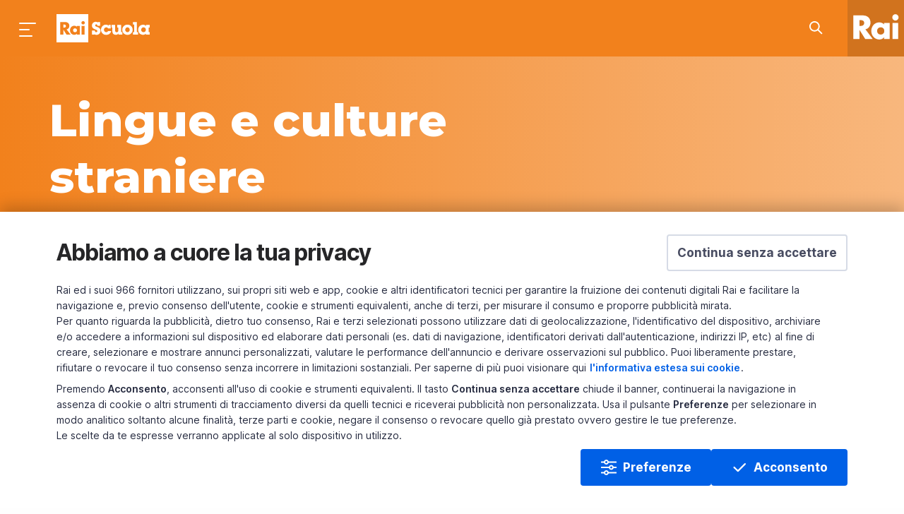

--- FILE ---
content_type: text/html;charset=UTF-8
request_url: https://www.raiscuola.rai.it/lingueeculturestraniere/articoli/2021/01/I-luoghi-di-interesse-di-una-citta-f3b821f9-dce2-4755-8d06-b09d26b4fe09.html
body_size: 13466
content:
<!DOCTYPE html> <html lang="it"> <head> <meta content="IE=Edge" http-equiv="X-UA-Compatible"> <meta content="text/html; charset=UTF-8" http-equiv="Content-Type"> <meta content="width=device-width, initial-scale=1.0, user-scalable=yes" name="viewport"> <!--- - - - - - - META - - - - - - - - - - - --> <title>I luoghi di interesse di una città | Lingue e culture straniere | Rai Scuola</title> <meta name="description" content="I luoghi di interesse di una città - Pillole di lingua russa nel mondo del turismo"/> <meta property="data" content="2021-01-12"/> <meta property="uniquename" content="f3b821f9-dce2-4755-8d06-b09d26b4fe09"/> <meta property="dominio" content="raiscuola"> <meta property="ambiente" content="raiscuola"> <meta property="shareDomain" content="raiscuola"> <!-- META DEEPLINK --> <link rel="amphtml" href="https://www.raiscuola.rai.it/amp/lingueeculturestraniere/articoli/2021/01/I-luoghi-di-interesse-di-una-citta-f3b821f9-dce2-4755-8d06-b09d26b4fe09.html"/> <link rel="canonical" href="https://www.raiscuola.rai.it/lingueeculturestraniere/articoli/2021/01/I-luoghi-di-interesse-di-una-citta-f3b821f9-dce2-4755-8d06-b09d26b4fe09.html"/> <!-- FACEBOOK --> <meta property="og:site_name" content="Rai Scuola"/> <meta property="og:url" content="https://www.raiscuola.rai.it/lingueeculturestraniere/articoli/2021/01/I-luoghi-di-interesse-di-una-citta-f3b821f9-dce2-4755-8d06-b09d26b4fe09.html"/> <meta property="fb:app_id" content="262351940809806"/> <meta property="fb:pages" content="5523523452345423"/> <meta property="og:type" content="article"/> <meta property="og:title" content="I luoghi di interesse di una città | Lingue e culture straniere | Rai Scuola"/> <meta property="og:description" content="I luoghi di interesse di una città - Pillole di lingua russa nel mondo del turismo"/> <meta property="og:image" content="https://www.raiscuola.rai.it/dl/img/2021/04/23/1619177807555_1592389382317_russo1.jpg"/> <!-- FINE FACEBOOK --> <!-- TWITTER --> <meta property="twitter:card" content="summary_large_image"/> <meta property="twitter:site" content="@RaiScuola"/> <meta property="twitter:title" content="I luoghi di interesse di una città | Lingue e culture straniere | Rai Scuola"/> <meta property="twitter:description" content="I luoghi di interesse di una città - Pillole di lingua russa nel mondo del turismo"/> <meta property="twitter:image" content="https://www.raiscuola.rai.it/dl/img/2021/04/23/1619177807555_1592389382317_russo1.jpg"/> <!-- FINE TWITTER --> <meta name="contenuto" content="articoli"> <meta name="pageType" content="articoli"> <meta property="sezione" content="Lingue e culture straniere"/> <meta property="sottosezione" content="Russo"/> <meta name="playerVersion" content="raiplayer"/> <meta property="tags" content="[object Array]"/> <meta name="robots" content="max-snippet:-1"> <link rel="stylesheet" type="text/css" href="/common/assets/css/xlarge.css"/> <link rel="stylesheet" type="text/css" href="/common/assets/css/normalize.css"/> <link rel="stylesheet" type="text/css" href="/common/assets/css/foundation.min.css"/> <link rel="preload" href="/common/assets/css/rai-kunskap.css" as="style"/> <link href="/common/assets/css/rai-kunskap.css" rel="stylesheet" type="text/css"> <link rel="preload" href="/assets/css/raiscuola.css" as="style"> <link href="/assets/css/raiscuola.css" rel="stylesheet" type="text/css"> <style type="text/css"> .raiscuola.sezione- { { section.sbj } } .site-menu.open .site-menu__section-- { { section.sbj } } { visibility: visible; opacity: 1; left: 380px; } .tab-bar__list__item-- { { section.sbj } } .tab-bar__list__item--lingueeculturestraniere:not(.tab-bar__list__item--active) .tab-bar__list__item__link::before { content: "Lc"; font-size: 28px; color:#f2811c; font-weight: bold; top:-3px; } </style> <link href="//imasdk.googleapis.com" rel="preconnect" crossorigin> <link href="//www.googletagmanager.com" rel="preconnect" crossorigin> <link href="https://fonts.googleapis.com" rel="preconnect"> <link href="https://fonts.gstatic.com" rel="preconnect" crossorigin> <link rel="stylesheet" href="https://fonts.googleapis.com/css?family=Montserrat:400,500,500i,600,700,800,900,&display=swap"/> <!-- Google Tag Manager head --> <script> (function (w, d, s, l, i) { w[l] = w[l] || []; w[l].push({ 'gtm.start': new Date().getTime(), event: 'gtm.js' }); var f = d.getElementsByTagName(s)[0], j = d.createElement(s), dl = l != 'dataLayer' ? '&l=' + l : ''; j.async = true; j.src = 'https://www.googletagmanager.com/gtm.js?id=' + i + dl; f.parentNode.insertBefore(j, f); })(window, document, 'script', 'dataLayer', 'GTM-58SRGV6'); </script> <!-- End Google Tag Manager head --> <!-- BDO --> <script rel="preload" as="script" id='papyri-create-script' src="/common/assets/js/cookieBanner.js"></script> <!-- end BDO --> <script>var startLoadDate = new Date();</script> <link href="/assets/img/favicon.png" title="Favicon" rel="shortcut icon"> </head> <body class="raiscuola sezione-lingueeculturestraniere page page--articolo"> <header id="main-header"> <div class="mask-overlay"></div> <rai-top-bar floating-header> <div slot="header"> <div data-components="menu:main search:topbar" class="main-menu"> <div class="main-menu__container"> <div class="main-menu__holder top-bar grid-x" id="main-menu__holder"> <div class="cell auto main-menu__side-left"> <button aria-label="Premi per aprire il menu" class="main-menu__menu-icon" id="mainMenuBtn"></button><a aria-label="Torna alla Home Page di Rai Scuola" class="main-menu__title" href="/">Homepage</a> </div> <div class="cell shrink"> <span class="main-menu__section show-for-large">Lingue e culture straniere</span> </div> <div class="cell auto main-menu__side-right"> <ul class="dropdown menu main-menu__side-right__menu"> <li class="main-menu__search search__field" id="cerca-barra"> <div class="search__field__container"> <form action="/ricerca.html" method="GET" data-search-form="true" class="search__field__form"> <a data-search-icon="true" aria-label="Cerca su Rai Scuola..." href="javascript:void(0)" class="search__field__form__enable"> <div class="search__field__form__enable__icon-wrapper"> <svg xmlns="http://www.w3.org/2000/svg" xmlns:xlink="http://www.w3.org/1999/xlink" viewBox="0 0 24 24" height="24" width="24" class="search__field__form__enable__icon"> <path d="M14.32 12.906l5.387 5.387a1 1 0 0 1-1.414 1.414l-5.387-5.387a8 8 0 1 1 1.414-1.414zM8 14A6 6 0 1 0 8 2a6 6 0 0 0 0 12z"/> </svg> </div> </a><input placeholder="Cerca in Rai Scuola..." id="searchField" name="q" type="text" data-search-input="true" class="search__field__form__input"><a aria-label="Cancella" style="display: none;" href="#" class="search__field__form__cancel"></a><input type="submit" value="invia" class="search__field__form__submit"> <div aria-label="" class="search__field__form__noresults">Nessun risultato per <strong class="search__field__form__noresults_texy"></strong> </div> </form> </div> <div class="search__field__mask"></div> </li> </ul> </div> </div> </div> </div> <nav data-components="menu:site" class="site-menu"> <div class="site-menu__first-level"> <div class="site-menu__container"> <a aria-label="Vai all&#39;homepage" class="site-menu__site-logo" href="/"></a> <ul class="site-menu__list"> <li class="site-menu__list__item site-menu__list__item--subjects"> <a class="site-menu__list__item__link show-for-medium" data-type="anchor" href="#">Materie</a> <a class="site-menu__list__item__link hide-for-medium" data-type="anchor" href="/">Home Scuola</a> <div class="site-menu__second-level"> <div class="site-menu__second-level__gradient-top"></div> <div class="site-menu__container"> <ul class="site-menu__list"> <li class="site-menu__list__item"> <strong class="site-menu__list__title">Area Scientifica</strong> </li> <li class="site-menu__list__item"> <a class="site-menu__list__item__link" href="/fisica" data-section="fisica">Fisica</a> </li> <li class="site-menu__list__item"> <a class="site-menu__list__item__link" href="/geografia" data-section="geografia">Geografia</a> </li> <li class="site-menu__list__item"> <a class="site-menu__list__item__link" href="/matematica" data-section="matematica">Matematica</a> </li> <li class="site-menu__list__item"> <a class="site-menu__list__item__link" href="/medicinaesalute" data-section="medicinaesalute">Medicina e salute</a> </li> <li class="site-menu__list__item"> <a class="site-menu__list__item__link" href="/scienze" data-section="scienze">Scienze</a> </li> <li class="site-menu__list__item"> <a class="site-menu__list__item__link" href="/scienzemotorie" data-section="scienzemotorie">Scienze motorie</a> </li> <li class="site-menu__list__item"> <a class="site-menu__list__item__link" href="/tecnologia" data-section="tecnologia">Tecnologia</a> </li> <li class="site-menu__list__item"> <strong class="site-menu__list__title">Area Umanistica</strong> </li> <li class="site-menu__list__item"> <a class="site-menu__list__item__link" href="/cinema" data-section="cinema">Cinema</a> </li> <li class="site-menu__list__item"> <a class="site-menu__list__item__link" href="/diritto" data-section="diritto">Diritto</a> </li> <li class="site-menu__list__item"> <a class="site-menu__list__item__link" href="/economiaefinanza" data-section="economiaefinanza">Economia e finanza</a> </li> <li class="site-menu__list__item"> <a class="site-menu__list__item__link" href="/filosofia" data-section="filosofia">Filosofia</a> </li> <li class="site-menu__list__item"> <a class="site-menu__list__item__link" href="https://www.raiscuola.rai.it/italianoperstranieri" data-section="italianoperstranieri">Italiano per stranieri</a> </li> <li class="site-menu__list__item"> <a class="site-menu__list__item__link" href="/letteraturaitaliana" data-section="letteraturaitaliana">Letteratura italiana</a> </li> <li class="site-menu__list__item"> <a class="site-menu__list__item__link" href="/lingueclassiche" data-section="lingueclassiche">Lingue classiche</a> </li> <li class="site-menu__list__item"> <a class="site-menu__list__item__link" href="/lingueeculturestraniere" data-section="lingueeculturestraniere">Lingue e culture straniere</a> </li> <li class="site-menu__list__item"> <a class="site-menu__list__item__link" href="/musica" data-section="musica">Musica</a> </li> <li class="site-menu__list__item"> <a class="site-menu__list__item__link" href="/religione" data-section="religione">Religione</a> </li> <li class="site-menu__list__item"> <a class="site-menu__list__item__link" href="/scienzesociali" data-section="scienzesociali">Scienze sociali</a> </li> <li class="site-menu__list__item"> <a class="site-menu__list__item__link" href="/storia" data-section="storia">Storia</a> </li> <li class="site-menu__list__item"> <a class="site-menu__list__item__link" href="/storiadellarte" data-section="storiadellarte">Storia dell&#x27;Arte</a> </li> <li class="site-menu__list__item"> <a class="site-menu__list__item__link" href="/teatroedanza" data-section="teatroedanza">Teatro e danza</a> </li> <li class="site-menu__list__item"> <strong class="site-menu__list__title">Area didattica</strong> </li> <li class="site-menu__list__item"> <a class="site-menu__list__item__link" href="/bisognieducativispeciali" data-section="bisognieducativispeciali">Bisogni educativi speciali</a> </li> <li class="site-menu__list__item"> <a class="site-menu__list__item__link" href="/educazionecivica" data-section="educazionecivica">Educazione civica</a> </li> <li class="site-menu__list__item"> <a class="site-menu__list__item__link" href="/orientamento" data-section="orientamento">Orientamento</a> </li> </ul> </div> <div class="site-menu__second-level__gradient-bottom"></div> </div> </li> <li class="site-menu__list__divider"></li> <li class="site-menu__list__item"> <a class="site-menu__list__item__link" href="https://www.raiscuola.rai.it/percorsi">Percorsi</a> </li> <li class="site-menu__list__item"> <a class="site-menu__list__item__link" href="https://www.raiscuola.rai.it/laboratori">Laboratori</a> </li> <li class="site-menu__list__item"> <a class="site-menu__list__item__link" href="https://www.raiscuola.rai.it/archivio/eventi">Eventi ed iniziative</a> </li> <li class="site-menu__list__item"> <a class="site-menu__list__item__link" href="https://www.raiscuola.rai.it/archivio/webdoc">Web Doc</a> </li> <li class="site-menu__list__divider"></li> <li class="site-menu__list__item"> <a class="site-menu__list__item__link" href="https://www.raiplay.it/dirette/raiscuola">Guarda la diretta</a> </li> <li class="site-menu__list__item"> <a class="site-menu__list__item__link" href="https://www.raiplay.it/guidatv?channel&#x3D;rai-scuola">Consulta la Guida Tv</a> </li> </ul> <ul class="site-menu__list site-menu__list--bottom"> <li class="site-menu__list__item"> <a class="site-menu__list__item__link" href="mailto:raiscuola@rai.it">Scrivici</a> </li> <li class="site-menu__list__item"> <ul class="site-menu__list__social"> <li class="site-menu__list__social__item"> <a href="https://www.facebook.com/raiscuola" aria-label="Seguici su Facebook" class="social-link"> <svg class="social-link__icon" xmlns="http://www.w3.org/2000/svg" width="24" height="24" viewBox="0 0 24 24"> <g fill-rule="evenodd"> <g> <g> <path d="M12 2c5.523 0 10 4.487 10 10.022 0 5.216-3.977 9.502-9.058 9.978v-7.48h2.901l.079-2.736h-2.98V9.81c0-.76.156-1.216 1.176-1.216h1.804L16 6.085s-.863-.076-1.96-.076c-2.824 0-4 1.672-4 3.496v2.28H8v2.735h2.04l-.001 7.331C5.455 20.938 2 16.884 2 12.021 2 6.488 6.477 2 12 2z" transform="translate(-40 -392) translate(40 392)"></path> </g> </g> </g> </svg> </a> </li> <li class="site-menu__list__social__item"> <a href="https://twitter.com/raiscuola" aria-label="Seguici su Twitter" class="social-link"> <svg class="social-link__icon" version="1.1" xmlns="http://www.w3.org/2000/svg" width="24" height="24" viewBox="0 0 512 512"> <g id="icomoon-ignore"></g> <path d="M281.614 235.516l100.144-113.995h-23.722l-86.99 98.96-69.428-98.96h-80.097l105.010 149.659-105.010 119.526h23.722l91.805-104.525 73.337 104.525h80.096zM153.804 139.038h36.444l167.767 235.008h-36.452z"></path> </svg> </a> </li> <li class="site-menu__list__social__item"> <a href="https://www.instagram.com/raiscuola/" aria-label="Seguici su Instagram" class="social-link"> <svg class="social-link__icon" xmlns="http://www.w3.org/2000/svg" width="24" height="24" viewBox="0 0 24 24"> <g fill-rule="evenodd"> <g> <g> <path d="M15.787 3H8.213C5.362 3 3 5.307 3 8.191v7.618C3 18.693 5.28 21 8.213 21h7.574C18.638 21 21 18.693 21 15.809V8.19C20.919 5.307 18.638 3 15.787 3zm-.131 16.048H8.35c-1.836 0-3.353-1.517-3.353-3.353v-7.35c0-1.836 1.517-3.353 3.353-3.353h7.226c1.836 0 3.433 1.517 3.433 3.354v7.349c0 1.836-1.517 3.353-3.353 3.353zM12 7.5c-2.526 0-4.5 1.974-4.5 4.5 0 2.447 2.053 4.5 4.5 4.5 2.526 0 4.5-1.974 4.5-4.5S14.526 7.5 12 7.5zm0 1.75c1.486 0 2.75 1.19 2.75 2.75s-1.264 2.75-2.75 2.75S9.25 13.56 9.25 12c0-1.486 1.264-2.75 2.75-2.75zm4.765-3.155c.57 0 1.059.489 1.059 1.059s-.49 1.059-1.06 1.059c-.57 0-1.058-.489-1.058-1.06 0-.57.489-1.058 1.059-1.058z" transform="translate(-84 -392) translate(84 392)"></path> </g> </g> </g> </svg> </a> </li> <li class="site-menu__list__social__item"> <a href="https://t.me/raiscuola" aria-label="Seguici su Telegram" class="social-link"> <svg class="social-link__icon" xmlns="http://www.w3.org/2000/svg" width="24" height="24" viewBox="0 0 24 24"> <g fill-rule="evenodd"> <g> <g> <path d="M19.116 4.108c.993-.418 2.05.438 1.862 1.508l-2.45 13.924c-.223 1.266-1.666 1.876-2.715 1.147l-5.798-4.027c-.706-.49-.781-1.515-.155-2.105l6.074-5.728c.239-.225-.053-.604-.328-.426L7.23 13.823c-.965.624-2.163.76-3.241.37l-2.34-.85c-.842-.306-.872-1.5-.046-1.848l17.513-7.387z" transform="translate(-128 -392) translate(128 392)"></path> </g> </g> </g> </svg> </a> </li> </ul> </li> </ul> </div> </div> <div data-uniquename="fisica" class="site-menu__section site-menu__section--fisica"> <div class="site-menu__container"> <div class="site-menu__section__title">Fisica</div> <ul class="site-menu__list"> <li class="site-menu__list__item"> <ul class="site-menu__list site-menu__list--bottom site-menu__section--bottom"> <li class="site-menu__list__item"> <a href="" class="site-menu__list__item__link"></a> </li> </ul> </li> </ul> </div> </div> <div data-uniquename="geografia" class="site-menu__section site-menu__section--geografia"> <div class="site-menu__container"> <div class="site-menu__section__title">Geografia</div> <ul class="site-menu__list"> <li class="site-menu__list__item"> <a class="site-menu__list__item__link" href="https://www.raiscuola.rai.it/archivio/geografia/geopoliticaegeografiasociale">Geopolitica e geografia sociale</a> </li> <li class="site-menu__list__item"> <a class="site-menu__list__item__link" href="https://www.raiscuola.rai.it/archivio/geografia/paesaggioeurbanizzazione">Paesaggio e urbanizzazione</a> </li> <li class="site-menu__list__item"> <ul class="site-menu__list site-menu__list--bottom site-menu__section--bottom"> <li class="site-menu__list__item"> <a href="https://www.raiscuola.rai.it/archivio/geografia/laboratori" class="site-menu__list__item__link">Laboratori</a> </li> </ul> </li> </ul> </div> </div> <div data-uniquename="matematica" class="site-menu__section site-menu__section--matematica"> <div class="site-menu__container"> <div class="site-menu__section__title">Matematica</div> <ul class="site-menu__list"> <li class="site-menu__list__item"> <a class="site-menu__list__item__link" href="https://www.raiscuola.rai.it/archivio/matematica/aritmeticaealgebra">Aritmetica e algebra</a> </li> <li class="site-menu__list__item"> <a class="site-menu__list__item__link" href="https://www.raiscuola.rai.it/archivio/matematica/geometriaetrigonometria">Geometria e trigonometria</a> </li> <li class="site-menu__list__item"> <a class="site-menu__list__item__link" href="https://www.raiscuola.rai.it/archivio/matematica/relazioniefunzioni">Relazioni e funzioni</a> </li> <li class="site-menu__list__item"> <a class="site-menu__list__item__link" href="https://www.raiscuola.rai.it/archivio/matematica/statistica">Statistica</a> </li> <li class="site-menu__list__item"> <a class="site-menu__list__item__link" href="https://www.raiscuola.rai.it/archivio/matematica/storiadellamatematica">Storia della matematica</a> </li> <li class="site-menu__list__item"> <ul class="site-menu__list site-menu__list--bottom site-menu__section--bottom"> <li class="site-menu__list__item"> <a href="https://www.raiscuola.rai.it/archivio/matematica/laboratori" class="site-menu__list__item__link">Laboratori</a> </li> </ul> </li> </ul> </div> </div> <div data-uniquename="medicinaesalute" class="site-menu__section site-menu__section--medicinaesalute"> <div class="site-menu__container"> <div class="site-menu__section__title">Medicina e salute</div> <ul class="site-menu__list"> <li class="site-menu__list__item"> <a class="site-menu__list__item__link" href="https://www.raiscuola.rai.it/archivio/medicinaesalute/alimentazione">Alimentazione</a> </li> <li class="site-menu__list__item"> <a class="site-menu__list__item__link" href="https://www.raiscuola.rai.it/archivio/medicinaesalute/scienzadellasalute">Scienza della salute</a> </li> <li class="site-menu__list__item"> <a class="site-menu__list__item__link" href=""></a> </li> <li class="site-menu__list__item"> <a class="site-menu__list__item__link" href=""></a> </li> <li class="site-menu__list__item"> <ul class="site-menu__list site-menu__list--bottom site-menu__section--bottom"> <li class="site-menu__list__item"> <a href="" class="site-menu__list__item__link"></a> </li> </ul> </li> </ul> </div> </div> <div data-uniquename="scienze" class="site-menu__section site-menu__section--scienze"> <div class="site-menu__container"> <div class="site-menu__section__title">Scienze</div> <ul class="site-menu__list"> <li class="site-menu__list__item"> <a class="site-menu__list__item__link" href="https://www.raiscuola.rai.it/archivio/scienze/astronomiaeastrofisica">Astronomia e astrofisica</a> </li> <li class="site-menu__list__item"> <a class="site-menu__list__item__link" href="https://www.raiscuola.rai.it/archivio/scienze/biologiaebiodiversita">Biologia e biodiversità</a> </li> <li class="site-menu__list__item"> <a class="site-menu__list__item__link" href="https://www.raiscuola.rai.it/archivio/scienze/chimica">Chimica</a> </li> <li class="site-menu__list__item"> <a class="site-menu__list__item__link" href="https://www.raiscuola.rai.it/archivio/scienze/ecologiaeambiente">Ecologia e ambiente</a> </li> <li class="site-menu__list__item"> <a class="site-menu__list__item__link" href="https://www.raiscuola.rai.it/archivio/scienze/ilcorpoumano">Il corpo umano</a> </li> <li class="site-menu__list__item"> <a class="site-menu__list__item__link" href="https://www.raiscuola.rai.it/archivio/scienze/scienzedellaterra">Scienze della Terra</a> </li> <li class="site-menu__list__item"> <ul class="site-menu__list site-menu__list--bottom site-menu__section--bottom"> <li class="site-menu__list__item"> <a href="" class="site-menu__list__item__link"></a> </li> </ul> </li> </ul> </div> </div> <div data-uniquename="scienzemotorie" class="site-menu__section site-menu__section--scienzemotorie"> <div class="site-menu__container"> <div class="site-menu__section__title">Scienze motorie</div> <ul class="site-menu__list"> <li class="site-menu__list__item"> <a class="site-menu__list__item__link" href="https://www.raiscuola.rai.it/archivio/scienzemotorie/sport">Sport</a> </li> <li class="site-menu__list__item"> <a class="site-menu__list__item__link" href="https://www.raiscuola.rai.it/archivio/scienzemotorie/storiadellosport">Storia dello sport</a> </li> <li class="site-menu__list__item"> <ul class="site-menu__list site-menu__list--bottom site-menu__section--bottom"> <li class="site-menu__list__item"> <a href="" class="site-menu__list__item__link"></a> </li> </ul> </li> </ul> </div> </div> <div data-uniquename="tecnologia" class="site-menu__section site-menu__section--tecnologia"> <div class="site-menu__container"> <div class="site-menu__section__title">Tecnologia</div> <ul class="site-menu__list"> <li class="site-menu__list__item"> <a class="site-menu__list__item__link" href="https://www.raiscuola.rai.it/archivio/tecnologia/aerospaziale">Aerospaziale</a> </li> <li class="site-menu__list__item"> <a class="site-menu__list__item__link" href="https://www.raiscuola.rai.it/archivio/tecnologia/elettronica">Elettronica</a> </li> <li class="site-menu__list__item"> <a class="site-menu__list__item__link" href="https://www.raiscuola.rai.it/archivio/tecnologia/informatica">Informatica</a> </li> <li class="site-menu__list__item"> <a class="site-menu__list__item__link" href="https://www.raiscuola.rai.it/archivio/tecnologia/meccanica">Meccanica</a> </li> <li class="site-menu__list__item"> <ul class="site-menu__list site-menu__list--bottom site-menu__section--bottom"> <li class="site-menu__list__item"> <a href="" class="site-menu__list__item__link"></a> </li> </ul> </li> </ul> </div> </div> <div data-uniquename="cinema" class="site-menu__section site-menu__section--cinema"> <div class="site-menu__container"> <div class="site-menu__section__title">Cinema</div> <ul class="site-menu__list"> <li class="site-menu__list__item"> <ul class="site-menu__list site-menu__list--bottom site-menu__section--bottom"> <li class="site-menu__list__item"> <a href="" class="site-menu__list__item__link"></a> </li> </ul> </li> </ul> </div> </div> <div data-uniquename="diritto" class="site-menu__section site-menu__section--diritto"> <div class="site-menu__container"> <div class="site-menu__section__title">Diritto</div> <ul class="site-menu__list"> <li class="site-menu__list__item"> <a class="site-menu__list__item__link" href="https://www.raiscuola.rai.it/archivio/diritto/dellavoro">Del lavoro</a> </li> <li class="site-menu__list__item"> <a class="site-menu__list__item__link" href="https://www.raiscuola.rai.it/archivio/diritto/diinternet">Di internet</a> </li> <li class="site-menu__list__item"> <a class="site-menu__list__item__link" href="https://www.raiscuola.rai.it/archivio/diritto/internazionale">Internazionale</a> </li> <li class="site-menu__list__item"> <a class="site-menu__list__item__link" href="https://www.raiscuola.rai.it/archivio/diritto/pubblico">Pubblico</a> </li> <li class="site-menu__list__item"> <a class="site-menu__list__item__link" href=""></a> </li> <li class="site-menu__list__item"> <ul class="site-menu__list site-menu__list--bottom site-menu__section--bottom"> <li class="site-menu__list__item"> <a href="https://www.raiscuola.rai.it/archivio/diritto/percorsi" class="site-menu__list__item__link">Percorsi</a> </li> </ul> </li> </ul> </div> </div> <div data-uniquename="economiaefinanza" class="site-menu__section site-menu__section--economiaefinanza"> <div class="site-menu__container"> <div class="site-menu__section__title">Economia e finanza</div> <ul class="site-menu__list"> <li class="site-menu__list__item"> <a class="site-menu__list__item__link" href="https://www.raiscuola.rai.it/archivio/economiaefinanza/agraria">Agraria</a> </li> <li class="site-menu__list__item"> <a class="site-menu__list__item__link" href="https://www.raiscuola.rai.it/archivio/economiaefinanza/educazionefinanziaria">Educazione finanziaria</a> </li> <li class="site-menu__list__item"> <a class="site-menu__list__item__link" href="https://www.raiscuola.rai.it/archivio/economiaefinanza/lavoro">Lavoro</a> </li> <li class="site-menu__list__item"> <a class="site-menu__list__item__link" href="https://www.raiscuola.rai.it/archivio/economiaefinanza/marketingegestione">Marketing e gestione</a> </li> <li class="site-menu__list__item"> <a class="site-menu__list__item__link" href="https://www.raiscuola.rai.it/archivio/economiaefinanza/monetaefinanza">Moneta e finanza</a> </li> <li class="site-menu__list__item"> <a class="site-menu__list__item__link" href="https://www.raiscuola.rai.it/archivio/economiaefinanza/politicaeconomica">Politica economica</a> </li> <li class="site-menu__list__item"> <a class="site-menu__list__item__link" href="https://www.raiscuola.rai.it/archivio/economiaefinanza/tecnologiaeinnovazione">Tecnologia e innovazione</a> </li> <li class="site-menu__list__item"> <ul class="site-menu__list site-menu__list--bottom site-menu__section--bottom"> <li class="site-menu__list__item"> <a href="https://www.raiscuola.rai.it/archivio/economiaefinanza/percorsi" class="site-menu__list__item__link">Percorsi</a> </li> </ul> </li> </ul> </div> </div> <div data-uniquename="filosofia" class="site-menu__section site-menu__section--filosofia"> <div class="site-menu__container"> <div class="site-menu__section__title">Filosofia</div> <ul class="site-menu__list"> <li class="site-menu__list__item"> <a class="site-menu__list__item__link" href="https://www.raiscuola.rai.it/archivio/filosofia/antica">Antica</a> </li> <li class="site-menu__list__item"> <a class="site-menu__list__item__link" href="https://www.raiscuola.rai.it/archivio/filosofia/contemporanea">Contemporanea</a> </li> <li class="site-menu__list__item"> <a class="site-menu__list__item__link" href="https://www.raiscuola.rai.it/archivio/filosofia/temi">Temi</a> </li> <li class="site-menu__list__item"> <ul class="site-menu__list site-menu__list--bottom site-menu__section--bottom"> <li class="site-menu__list__item"> <a href="https://www.raiscuola.rai.it/archivio/filosofia/percorsi" class="site-menu__list__item__link">Percorsi</a> </li> </ul> </li> </ul> </div> </div> <div data-uniquename="italianoperstranieri" class="site-menu__section site-menu__section--italianoperstranieri"> <div class="site-menu__container"> <div class="site-menu__section__title">Italiano per stranieri</div> <ul class="site-menu__list"> <li class="site-menu__list__item"> <ul class="site-menu__list site-menu__list--bottom site-menu__section--bottom"> <li class="site-menu__list__item"> <a href="https://www.raiscuola.rai.it/archivio/italianoperstranieri/percorsi" class="site-menu__list__item__link">Percorsi</a> </li> </ul> </li> <li class="site-menu__list__item"> <a class="site-menu__list__item__link" href="https://www.raiscuola.rai.it/percorsi/livelloa1">Livello A1</a> </li> <li class="site-menu__list__item"> <a class="site-menu__list__item__link" href="https://www.raiscuola.rai.it/percorsi/livelloa2">Livello A2</a> </li> <li class="site-menu__list__item"> <a class="site-menu__list__item__link" href="https://www.raiscuola.rai.it/percorsi/livellob1">Livello B1</a> </li> <li class="site-menu__list__item"> <a class="site-menu__list__item__link" href="https://www.raiscuola.rai.it/percorsi/livellob2">Livello B2</a> </li> </ul> </div> </div> <div data-uniquename="letteraturaitaliana" class="site-menu__section site-menu__section--letteraturaitaliana"> <div class="site-menu__container"> <div class="site-menu__section__title">Letteratura italiana</div> <ul class="site-menu__list"> <li class="site-menu__list__item"> <a class="site-menu__list__item__link" href="https://www.raiscuola.rai.it/archivio/letteraturaitaliana/italianoperstranieri">Italiano per stranieri</a> </li> <li class="site-menu__list__item"> <a class="site-menu__list__item__link" href="https://www.raiscuola.rai.it/archivio/letteraturaitaliana/linguisticaesemiotica">Linguistica e semiotica</a> </li> <li class="site-menu__list__item"> <a class="site-menu__list__item__link" href="https://www.raiscuola.rai.it/archivio/letteraturaitaliana/narrativa">Narrativa</a> </li> <li class="site-menu__list__item"> <a class="site-menu__list__item__link" href="https://www.raiscuola.rai.it/archivio/letteraturaitaliana/poesia">Poesia</a> </li> <li class="site-menu__list__item"> <a class="site-menu__list__item__link" href="https://www.raiscuola.rai.it/archivio/letteraturaitaliana/storiadellaletteratura">Storia della letteratura</a> </li> <li class="site-menu__list__item"> <ul class="site-menu__list site-menu__list--bottom site-menu__section--bottom"> <li class="site-menu__list__item"> <a href="https://www.raiscuola.rai.it/archivio/lettaraturaitaliana/percorsi" class="site-menu__list__item__link">Percorsi</a> </li> </ul> </li> </ul> </div> </div> <div data-uniquename="lingueclassiche" class="site-menu__section site-menu__section--lingueclassiche"> <div class="site-menu__container"> <div class="site-menu__section__title">Lingue classiche</div> <ul class="site-menu__list"> <li class="site-menu__list__item"> <a class="site-menu__list__item__link" href="https://www.raiscuola.rai.it/archivio/lingueclassiche/linguaeletteraturagreca">Lingua e letteratura greca</a> </li> <li class="site-menu__list__item"> <a class="site-menu__list__item__link" href="https://www.raiscuola.rai.it/archivio/lingueclassiche/linguaeletteraturalatina">Lingua e letteratura latina</a> </li> <li class="site-menu__list__item"> <ul class="site-menu__list site-menu__list--bottom site-menu__section--bottom"> <li class="site-menu__list__item"> <a href="https://www.raiscuola.rai.it/archivio/lingueclassiche/percorsi" class="site-menu__list__item__link">Percorsi</a> </li> </ul> </li> </ul> </div> </div> <div data-uniquename="lingueeculturestraniere" class="site-menu__section site-menu__section--lingueeculturestraniere"> <div class="site-menu__container"> <div class="site-menu__section__title">Lingue e culture straniere</div> <ul class="site-menu__list"> <li class="site-menu__list__item"> <a class="site-menu__list__item__link" href="https://www.raiscuola.rai.it/archivio/lingueeculturestraniere/arabo">Arabo</a> </li> <li class="site-menu__list__item"> <a class="site-menu__list__item__link" href="https://www.raiscuola.rai.it/archivio/lingueeculturestraniere/cinese">Cinese</a> </li> <li class="site-menu__list__item"> <a class="site-menu__list__item__link" href="https://www.raiscuola.rai.it/archivio/lingueeculturestraniere/francese">Francese</a> </li> <li class="site-menu__list__item"> <a class="site-menu__list__item__link" href="https://www.raiscuola.rai.it/archivio/lingueeculturestraniere/inglese">Inglese</a> </li> <li class="site-menu__list__item"> <a class="site-menu__list__item__link" href="https://www.raiscuola.rai.it/archivio/lingueeculturestraniere/russo">Russo</a> </li> <li class="site-menu__list__item"> <a class="site-menu__list__item__link" href="https://www.raiscuola.rai.it/archivio/lingueeculturestraniere/spagnolo">Spagnolo</a> </li> <li class="site-menu__list__item"> <a class="site-menu__list__item__link" href="https://www.raiscuola.rai.it/archivio/lingueeculturestraniere/tedesco">Tedesco</a> </li> <li class="site-menu__list__item"> <ul class="site-menu__list site-menu__list--bottom site-menu__section--bottom"> <li class="site-menu__list__item"> <a href="https://www.raiscuola.rai.it/archivio/lingueeculturestraniere/percorsi" class="site-menu__list__item__link">Percorsi</a> </li> </ul> </li> </ul> </div> </div> <div data-uniquename="musica" class="site-menu__section site-menu__section--musica"> <div class="site-menu__container"> <div class="site-menu__section__title">Musica</div> <ul class="site-menu__list"> <li class="site-menu__list__item"> <ul class="site-menu__list site-menu__list--bottom site-menu__section--bottom"> <li class="site-menu__list__item"> <a href="https://www.raiscuola.rai.it/archivio/musica/percorsi" class="site-menu__list__item__link">Percorsi</a> </li> </ul> </li> </ul> </div> </div> <div data-uniquename="religione" class="site-menu__section site-menu__section--religione"> <div class="site-menu__container"> <div class="site-menu__section__title">Religione</div> <ul class="site-menu__list"> <li class="site-menu__list__item"> <ul class="site-menu__list site-menu__list--bottom site-menu__section--bottom"> <li class="site-menu__list__item"> <a href="https://www.raiscuola.rai.it/archivio/religione/percorsi" class="site-menu__list__item__link">Percorsi</a> </li> </ul> </li> </ul> </div> </div> <div data-uniquename="scienzesociali" class="site-menu__section site-menu__section--scienzesociali"> <div class="site-menu__container"> <div class="site-menu__section__title">Scienze sociali</div> <ul class="site-menu__list"> <li class="site-menu__list__item"> <a class="site-menu__list__item__link" href="https://www.raiscuola.rai.it/archivio/scienzesociali/antropologia">Antropologia</a> </li> <li class="site-menu__list__item"> <a class="site-menu__list__item__link" href="https://www.raiscuola.rai.it/archivio/scienzesociali/comunicazioneemedia">Comunicazione e media</a> </li> <li class="site-menu__list__item"> <a class="site-menu__list__item__link" href="https://www.raiscuola.rai.it/archivio/scienzesociali/pedagogia">Pedagogia</a> </li> <li class="site-menu__list__item"> <a class="site-menu__list__item__link" href="https://www.raiscuola.rai.it/archivio/scienzesociali/psicologia">Psicologia</a> </li> <li class="site-menu__list__item"> <a class="site-menu__list__item__link" href="https://www.raiscuola.rai.it/archivio/scienzesociali/scienzepolitiche">Scienze politiche</a> </li> <li class="site-menu__list__item"> <a class="site-menu__list__item__link" href="https://www.raiscuola.rai.it/archivio/scienzesociali/sociologia">Sociologia</a> </li> <li class="site-menu__list__item"> <ul class="site-menu__list site-menu__list--bottom site-menu__section--bottom"> <li class="site-menu__list__item"> <a href="" class="site-menu__list__item__link"></a> </li> <li class="site-menu__list__item"> <a href="https://www.raiscuola.rai.it/archivio/scienzesociali/percorsi" class="site-menu__list__item__link">Percorsi</a> </li> </ul> </li> </ul> </div> </div> <div data-uniquename="storia" class="site-menu__section site-menu__section--storia"> <div class="site-menu__container"> <div class="site-menu__section__title">Storia</div> <ul class="site-menu__list"> <li class="site-menu__list__item"> <a class="site-menu__list__item__link" href="https://www.raiscuola.rai.it/archivio/storia/antica">Antica</a> </li> <li class="site-menu__list__item"> <a class="site-menu__list__item__link" href="https://www.raiscuola.rai.it/archivio/storia/moderna">Moderna</a> </li> <li class="site-menu__list__item"> <a class="site-menu__list__item__link" href="https://www.raiscuola.rai.it/archivio/storia/contemporanea">Contemporanea</a> </li> <li class="site-menu__list__item"> <a class="site-menu__list__item__link" href="https://www.raiscuola.rai.it/archivio/storia/temi">Temi</a> </li> <li class="site-menu__list__item"> <ul class="site-menu__list site-menu__list--bottom site-menu__section--bottom"> <li class="site-menu__list__item"> <a href="https://www.raiscuola.rai.it/archivio/storia/percorsi" class="site-menu__list__item__link">Percorsi</a> </li> </ul> </li> </ul> </div> </div> <div data-uniquename="storiadellarte" class="site-menu__section site-menu__section--storiadellarte"> <div class="site-menu__container"> <div class="site-menu__section__title">Storia dell&#x27;Arte</div> <ul class="site-menu__list"> <li class="site-menu__list__item"> <a class="site-menu__list__item__link" href="https://www.raiscuola.rai.it/archivio/storiadellarte/antica">Antica</a> </li> <li class="site-menu__list__item"> <a class="site-menu__list__item__link" href="https://www.raiscuola.rai.it/archivio/storiadellarte/competenzetecniche">Competenze tecniche</a> </li> <li class="site-menu__list__item"> <a class="site-menu__list__item__link" href="https://www.raiscuola.rai.it/archivio/storiadellarte/contemporanea">Contemporanea</a> </li> <li class="site-menu__list__item"> <a class="site-menu__list__item__link" href="https://www.raiscuola.rai.it/archivio/storiadellarte/design">Design</a> </li> <li class="site-menu__list__item"> <a class="site-menu__list__item__link" href="https://www.raiscuola.rai.it/archivio/storiadellarte/fotografia">Fotografia</a> </li> <li class="site-menu__list__item"> <a class="site-menu__list__item__link" href="https://www.raiscuola.rai.it/archivio/storiadellarte/medievale">Medievale</a> </li> <li class="site-menu__list__item"> <a class="site-menu__list__item__link" href="http://raiscuola-int.rai.it/archivio/storiadellarte/moderna">Moderna</a> </li> <li class="site-menu__list__item"> <ul class="site-menu__list site-menu__list--bottom site-menu__section--bottom"> <li class="site-menu__list__item"> <a href="https://www.raiscuola.rai.it/archivio/storiadellarte/percorsi" class="site-menu__list__item__link">Percorsi</a> </li> </ul> </li> </ul> </div> </div> <div data-uniquename="teatroedanza" class="site-menu__section site-menu__section--teatroedanza"> <div class="site-menu__container"> <div class="site-menu__section__title">Teatro e danza</div> <ul class="site-menu__list"> <li class="site-menu__list__item"> <ul class="site-menu__list site-menu__list--bottom site-menu__section--bottom"> <li class="site-menu__list__item"> <a href="https://www.raiscuola.rai.it/archivio/teatroedanza/percorsi" class="site-menu__list__item__link">Percorsi</a> </li> </ul> </li> </ul> </div> </div> <div data-uniquename="bisognieducativispeciali" class="site-menu__section site-menu__section--bisognieducativispeciali"> <div class="site-menu__container"> <div class="site-menu__section__title">Bisogni educativi speciali</div> <ul class="site-menu__list"> </ul> </div> </div> <div data-uniquename="educazionecivica" class="site-menu__section site-menu__section--educazionecivica"> <div class="site-menu__container"> <div class="site-menu__section__title">Educazione civica</div> <ul class="site-menu__list"> <li class="site-menu__list__item"> <a class="site-menu__list__item__link" href="https://www.raiscuola.rai.it/archivio/educazionecivica/bullismoecyberbullismo">Bullismo e cyberbullismo</a> </li> <li class="site-menu__list__item"> <a class="site-menu__list__item__link" href="https://www.raiscuola.rai.it/archivio/educazionecivica/cittadinanzaecostituzione">Cittadinanza e costituzione</a> </li> <li class="site-menu__list__item"> <a class="site-menu__list__item__link" href="https://www.raiscuola.rai.it/archivio/educazionecivica/competenzedigitali">Competenze digitali</a> </li> <li class="site-menu__list__item"> <a class="site-menu__list__item__link" href="https://www.raiscuola.rai.it/archivio/educazionecivica/educazioneallalegalita">Educazione alla legalità</a> </li> </ul> </div> </div> <div data-uniquename="orientamento" class="site-menu__section site-menu__section--orientamento"> <div class="site-menu__container"> <div class="site-menu__section__title">Orientamento</div> <ul class="site-menu__list"> <li class="site-menu__list__item"> <a class="site-menu__list__item__link" href="https://www.raiscuola.rai.it/archivio/orientamento/sceltadellavoro">Scelta del lavoro</a> </li> <li class="site-menu__list__item"> <a class="site-menu__list__item__link" href="https://www.raiscuola.rai.it/archivio/orientamento/sceltadellascuolasecondaria">Scelta della scuola secondaria</a> </li> <li class="site-menu__list__item"> <a class="site-menu__list__item__link" href="https://www.raiscuola.rai.it/archivio/orientamento/sceltadelluniversita">Scelta dell&#x27;università</a> </li> </ul> </div> </div> </nav> </div> </rai-top-bar> <!--DYNAMIC TAB BAR MENU--> <div data-components="menu:tab-bar" class="tab-bar"> <nav class="tab-bar__menu show-for-small-only"> <div class="tab-bar__container navbar"> <ul class="tab-bar__list grid-x small-up-4"> <li data-active="false" data-tab="lingueeculturestraniere" class="tab-bar__list__item tab-bar__list__item--lingueeculturestraniere cell"> <a href="#" class="tab-bar__list__item__link"><span class="tab-bar__list__item__title">Lingue e culture straniere</span></a> </li> <li data-active="false" data-tab="materie" class="tab-bar__list__item tab-bar__list__item--materie cell"> <a href="#" class="tab-bar__list__item__link"><span class="tab-bar__list__item__title">Materie</span></a> </li> <li data-active="false" data-tab="cerca" class="tab-bar__list__item tab-bar__list__item--cerca cell"> <a href="#" class="tab-bar__list__item__link"><span class="tab-bar__list__item__title">Cerca</span></a> </li> <li data-active="false" data-tab="menu" class="tab-bar__list__item tab-bar__list__item--menu cell"> <a href="#" class="tab-bar__list__item__link"><span class="tab-bar__list__item__title">Menu</span></a> </li> </ul> </div> </nav> <div class="tab-bar__tabs show-for-small-only "> <div data-content="home" class="tab-bar__tabs__tab"> <div class="site-menu__container"> <div class="site-menu__section__title">Home</div> <ul class="site-menu__list"></ul> </div> </div> <div data-content="materie" class="tab-bar__tabs__tab"> <!--DYNAMIC SUBJECTS--> <div class="site-menu__second-level__gradient-top"></div> <div class="site-menu__container"> <a aria-label="Vai all&#39;homepage" class="site-menu__site-logo" href="/"></a> <ul class="site-menu__list"> <h4 class="site-menu__list__title">Area Scientifica</h4> <li class="site-menu__list__item"> <a class="site-menu__list__item__link" href="/fisica" data-section="fisica">Fisica</a> </li> <li class="site-menu__list__item"> <a class="site-menu__list__item__link" href="/geografia" data-section="geografia">Geografia</a> </li> <li class="site-menu__list__item"> <a class="site-menu__list__item__link" href="/matematica" data-section="matematica">Matematica</a> </li> <li class="site-menu__list__item"> <a class="site-menu__list__item__link" href="/medicinaesalute" data-section="medicinaesalute">Medicina e salute</a> </li> <li class="site-menu__list__item"> <a class="site-menu__list__item__link" href="/scienze" data-section="scienze">Scienze</a> </li> <li class="site-menu__list__item"> <a class="site-menu__list__item__link" href="/scienzemotorie" data-section="scienzemotorie">Scienze motorie</a> </li> <li class="site-menu__list__item"> <a class="site-menu__list__item__link" href="/tecnologia" data-section="tecnologia">Tecnologia</a> </li> <h4 class="site-menu__list__title">Area Umanistica</h4> <li class="site-menu__list__item"> <a class="site-menu__list__item__link" href="/cinema" data-section="cinema">Cinema</a> </li> <li class="site-menu__list__item"> <a class="site-menu__list__item__link" href="/diritto" data-section="diritto">Diritto</a> </li> <li class="site-menu__list__item"> <a class="site-menu__list__item__link" href="/economiaefinanza" data-section="economiaefinanza">Economia e finanza</a> </li> <li class="site-menu__list__item"> <a class="site-menu__list__item__link" href="/filosofia" data-section="filosofia">Filosofia</a> </li> <li class="site-menu__list__item"> <a class="site-menu__list__item__link" href="https://www.raiscuola.rai.it/italianoperstranieri" data-section="italianoperstranieri">Italiano per stranieri</a> </li> <li class="site-menu__list__item"> <a class="site-menu__list__item__link" href="/letteraturaitaliana" data-section="letteraturaitaliana">Letteratura italiana</a> </li> <li class="site-menu__list__item"> <a class="site-menu__list__item__link" href="/lingueclassiche" data-section="lingueclassiche">Lingue classiche</a> </li> <li class="site-menu__list__item"> <a class="site-menu__list__item__link" href="/lingueeculturestraniere" data-section="lingueeculturestraniere">Lingue e culture straniere</a> </li> <li class="site-menu__list__item"> <a class="site-menu__list__item__link" href="/musica" data-section="musica">Musica</a> </li> <li class="site-menu__list__item"> <a class="site-menu__list__item__link" href="/religione" data-section="religione">Religione</a> </li> <li class="site-menu__list__item"> <a class="site-menu__list__item__link" href="/scienzesociali" data-section="scienzesociali">Scienze sociali</a> </li> <li class="site-menu__list__item"> <a class="site-menu__list__item__link" href="/storia" data-section="storia">Storia</a> </li> <li class="site-menu__list__item"> <a class="site-menu__list__item__link" href="/storiadellarte" data-section="storiadellarte">Storia dell&#x27;Arte</a> </li> <li class="site-menu__list__item"> <a class="site-menu__list__item__link" href="/teatroedanza" data-section="teatroedanza">Teatro e danza</a> </li> <h4 class="site-menu__list__title">Area didattica</h4> <li class="site-menu__list__item"> <a class="site-menu__list__item__link" href="/bisognieducativispeciali">Bisogni educativi speciali</a> </li> <li class="site-menu__list__item"> <a class="site-menu__list__item__link" href="/educazionecivica" data-section="educazionecivica">Educazione civica</a> </li> <li class="site-menu__list__item"> <a class="site-menu__list__item__link" href="/orientamento" data-section="orientamento">Orientamento</a> </li> </ul> </div> <div class="site-menu__second-level__gradient-bottom"></div> </div> <div data-content="cerca" class="tab-bar__tabs__tab"> <div class="site-menu__container"> <a aria-label="Vai all&#39;homepage" class="site-menu__site-logo" href="/"></a> <ul class="site-menu__list"> <li class="site-menu__list__item__search"> <form action="/ricerca.html" method="GET" data-search-form="true" class="search__field__form"> <a data-search-icon="true" aria-label="Cerca..." href="javascript:void(0)" class="search__field__form__enable"> <div class="search__field__form__enable__icon-wrapper"> <svg xmlns="http://www.w3.org/2000/svg" xmlns:xlink="http://www.w3.org/1999/xlink" viewBox="0 0 24 24" height="24" width="24" class="search__field__form__enable__icon"> <path d="M14.32 12.906l5.387 5.387a1 1 0 0 1-1.414 1.414l-5.387-5.387a8 8 0 1 1 1.414-1.414zM8 14A6 6 0 1 0 8 2a6 6 0 0 0 0 12z"/> </svg> </div> </a><input placeholder="Cerca..." id="searchFieldMobile" name="q" type="text" data-search-input="true" class="search__field__form__input"><a aria-label="Cancella" style="display: none;" href="#" class="search__field__form__cancel"></a><input type="submit" value="invia" class="search__field__form__submit"> <div aria-label="" class="search__field__form__noresults">Nessun risultato per <strong class="search__field__form__noresults_texy"></strong> </div> </form> </li> </ul> </div> </div> <div data-content="menu" class="tab-bar__tabs__tab"> <div class="site-menu__container"> <a aria-label="Vai all&#39;homepage" class="site-menu__site-logo" href="/"></a> <ul class="site-menu__list"> <li class="site-menu__list__item"> </li> <li class="site-menu__list__divider"></li> <li class="site-menu__list__item"> <a class="site-menu__list__item__link" href="https://www.raiscuola.rai.it/percorsi">Percorsi</a> </li> <li class="site-menu__list__item"> <a class="site-menu__list__item__link" href="https://www.raiscuola.rai.it/laboratori">Laboratori</a> </li> <li class="site-menu__list__item"> <a class="site-menu__list__item__link" href="https://www.raiscuola.rai.it/archivio/eventi">Eventi ed iniziative</a> </li> <li class="site-menu__list__item"> <a class="site-menu__list__item__link" href="https://www.raiscuola.rai.it/archivio/webdoc">Web Doc</a> </li> <li class="site-menu__list__divider"></li> <li class="site-menu__list__item"> <a class="site-menu__list__item__link" href="https://www.raiplay.it/dirette/raiscuola">Guarda la diretta</a> </li> <li class="site-menu__list__item"> <a class="site-menu__list__item__link" href="https://www.raiplay.it/guidatv?channel&#x3D;rai-scuola">Consulta la Guida Tv</a> </li> </ul> <ul class="site-menu__list site-menu__list--bottom"> <li class="site-menu__list__item"> <a class="site-menu__list__item__link" href="mailto:raiscuola@rai.it">Scrivici</a> </li> <li class="site-menu__list__item"> <ul class="site-menu__list__social"> <li class="site-menu__list__social__item"> <a href="#" aria-label="Seguici su Facebook" class="social-link"> <svg class="social-link__icon" xmlns="http://www.w3.org/2000/svg" width="24" height="24" viewBox="0 0 24 24"> <g fill-rule="evenodd"> <g> <g> <path d="M12 2c5.523 0 10 4.487 10 10.022 0 5.216-3.977 9.502-9.058 9.978v-7.48h2.901l.079-2.736h-2.98V9.81c0-.76.156-1.216 1.176-1.216h1.804L16 6.085s-.863-.076-1.96-.076c-2.824 0-4 1.672-4 3.496v2.28H8v2.735h2.04l-.001 7.331C5.455 20.938 2 16.884 2 12.021 2 6.488 6.477 2 12 2z" transform="translate(-40 -392) translate(40 392)"/> </g> </g> </g> </svg> </a> </li> <li class="site-menu__list__social__item"> <a href="#" aria-label="Seguici su Twitter" class="social-link"> <svg class="social-link__icon" version="1.1" xmlns="http://www.w3.org/2000/svg" width="24" height="24" viewBox="0 0 512 512"> <g id="icomoon-ignore"></g> <path d="M281.614 235.516l100.144-113.995h-23.722l-86.99 98.96-69.428-98.96h-80.097l105.010 149.659-105.010 119.526h23.722l91.805-104.525 73.337 104.525h80.096zM153.804 139.038h36.444l167.767 235.008h-36.452z"></path> </svg> </a> </li> <li class="site-menu__list__social__item"> <a href="#" aria-label="Seguici su Instagram" class="social-link"> <svg class="social-link__icon" xmlns="http://www.w3.org/2000/svg" width="24" height="24" viewBox="0 0 24 24"> <g fill-rule="evenodd"> <g> <g> <path d="M15.787 3H8.213C5.362 3 3 5.307 3 8.191v7.618C3 18.693 5.28 21 8.213 21h7.574C18.638 21 21 18.693 21 15.809V8.19C20.919 5.307 18.638 3 15.787 3zm-.131 16.048H8.35c-1.836 0-3.353-1.517-3.353-3.353v-7.35c0-1.836 1.517-3.353 3.353-3.353h7.226c1.836 0 3.433 1.517 3.433 3.354v7.349c0 1.836-1.517 3.353-3.353 3.353zM12 7.5c-2.526 0-4.5 1.974-4.5 4.5 0 2.447 2.053 4.5 4.5 4.5 2.526 0 4.5-1.974 4.5-4.5S14.526 7.5 12 7.5zm0 1.75c1.486 0 2.75 1.19 2.75 2.75s-1.264 2.75-2.75 2.75S9.25 13.56 9.25 12c0-1.486 1.264-2.75 2.75-2.75zm4.765-3.155c.57 0 1.059.489 1.059 1.059s-.49 1.059-1.06 1.059c-.57 0-1.058-.489-1.058-1.06 0-.57.489-1.058 1.059-1.058z" transform="translate(-84 -392) translate(84 392)"/> </g> </g> </g> </svg> </a> </li> <li class="site-menu__list__social__item"> <a href="#" aria-label="Seguici su Telegram" class="social-link"> <svg class="social-link__icon" xmlns="http://www.w3.org/2000/svg" width="24" height="24" viewBox="0 0 24 24"> <g fill-rule="evenodd"> <g> <g> <path d="M19.116 4.108c.993-.418 2.05.438 1.862 1.508l-2.45 13.924c-.223 1.266-1.666 1.876-2.715 1.147l-5.798-4.027c-.706-.49-.781-1.515-.155-2.105l6.074-5.728c.239-.225-.053-.604-.328-.426L7.23 13.823c-.965.624-2.163.76-3.241.37l-2.34-.85c-.842-.306-.872-1.5-.046-1.848l17.513-7.387z" transform="translate(-128 -392) translate(128 392)"/> </g> </g> </g> </svg> </a> </li> </ul> </li> </ul> </div> </div> <div data-content="fisica" class="tab-bar__tabs__tab tab-bar__tabs__tab--section"> <div class="site-menu__container"> <div class="site-menu__section__title">Fisica</div> <ul class="site-menu__list"> <li class="site-menu__list__item"> <ul class="site-menu__list site-menu__list--bottom site-menu__section--bottom"> <li class="site-menu__list__item"> <a href="" class="site-menu__list__item__link"></a> </li> </ul> </li> </ul> </div> </div> <div data-content="geografia" class="tab-bar__tabs__tab tab-bar__tabs__tab--section"> <div class="site-menu__container"> <div class="site-menu__section__title">Geografia</div> <ul class="site-menu__list"> <li class="site-menu__list__item"> <a class="site-menu__list__item__link" href="https://www.raiscuola.rai.it/archivio/geografia/geopoliticaegeografiasociale">Geopolitica e geografia sociale</a> </li> <li class="site-menu__list__item"> <a class="site-menu__list__item__link" href="https://www.raiscuola.rai.it/archivio/geografia/paesaggioeurbanizzazione">Paesaggio e urbanizzazione</a> </li> <li class="site-menu__list__item"> <ul class="site-menu__list site-menu__list--bottom site-menu__section--bottom"> <li class="site-menu__list__item"> <a href="https://www.raiscuola.rai.it/archivio/geografia/laboratori" class="site-menu__list__item__link">Laboratori</a> </li> </ul> </li> </ul> </div> </div> <div data-content="matematica" class="tab-bar__tabs__tab tab-bar__tabs__tab--section"> <div class="site-menu__container"> <div class="site-menu__section__title">Matematica</div> <ul class="site-menu__list"> <li class="site-menu__list__item"> <a class="site-menu__list__item__link" href="https://www.raiscuola.rai.it/archivio/matematica/aritmeticaealgebra">Aritmetica e algebra</a> </li> <li class="site-menu__list__item"> <a class="site-menu__list__item__link" href="https://www.raiscuola.rai.it/archivio/matematica/geometriaetrigonometria">Geometria e trigonometria</a> </li> <li class="site-menu__list__item"> <a class="site-menu__list__item__link" href="https://www.raiscuola.rai.it/archivio/matematica/relazioniefunzioni">Relazioni e funzioni</a> </li> <li class="site-menu__list__item"> <a class="site-menu__list__item__link" href="https://www.raiscuola.rai.it/archivio/matematica/statistica">Statistica</a> </li> <li class="site-menu__list__item"> <a class="site-menu__list__item__link" href="https://www.raiscuola.rai.it/archivio/matematica/storiadellamatematica">Storia della matematica</a> </li> <li class="site-menu__list__item"> <ul class="site-menu__list site-menu__list--bottom site-menu__section--bottom"> <li class="site-menu__list__item"> <a href="https://www.raiscuola.rai.it/archivio/matematica/laboratori" class="site-menu__list__item__link">Laboratori</a> </li> </ul> </li> </ul> </div> </div> <div data-content="medicinaesalute" class="tab-bar__tabs__tab tab-bar__tabs__tab--section"> <div class="site-menu__container"> <div class="site-menu__section__title">Medicina e salute</div> <ul class="site-menu__list"> <li class="site-menu__list__item"> <a class="site-menu__list__item__link" href="https://www.raiscuola.rai.it/archivio/medicinaesalute/alimentazione">Alimentazione</a> </li> <li class="site-menu__list__item"> <a class="site-menu__list__item__link" href="https://www.raiscuola.rai.it/archivio/medicinaesalute/scienzadellasalute">Scienza della salute</a> </li> <li class="site-menu__list__item"> <a class="site-menu__list__item__link" href=""></a> </li> <li class="site-menu__list__item"> <a class="site-menu__list__item__link" href=""></a> </li> <li class="site-menu__list__item"> <ul class="site-menu__list site-menu__list--bottom site-menu__section--bottom"> <li class="site-menu__list__item"> <a href="" class="site-menu__list__item__link"></a> </li> </ul> </li> </ul> </div> </div> <div data-content="scienze" class="tab-bar__tabs__tab tab-bar__tabs__tab--section"> <div class="site-menu__container"> <div class="site-menu__section__title">Scienze</div> <ul class="site-menu__list"> <li class="site-menu__list__item"> <a class="site-menu__list__item__link" href="https://www.raiscuola.rai.it/archivio/scienze/astronomiaeastrofisica">Astronomia e astrofisica</a> </li> <li class="site-menu__list__item"> <a class="site-menu__list__item__link" href="https://www.raiscuola.rai.it/archivio/scienze/biologiaebiodiversita">Biologia e biodiversità</a> </li> <li class="site-menu__list__item"> <a class="site-menu__list__item__link" href="https://www.raiscuola.rai.it/archivio/scienze/chimica">Chimica</a> </li> <li class="site-menu__list__item"> <a class="site-menu__list__item__link" href="https://www.raiscuola.rai.it/archivio/scienze/ecologiaeambiente">Ecologia e ambiente</a> </li> <li class="site-menu__list__item"> <a class="site-menu__list__item__link" href="https://www.raiscuola.rai.it/archivio/scienze/ilcorpoumano">Il corpo umano</a> </li> <li class="site-menu__list__item"> <a class="site-menu__list__item__link" href="https://www.raiscuola.rai.it/archivio/scienze/scienzedellaterra">Scienze della Terra</a> </li> <li class="site-menu__list__item"> <ul class="site-menu__list site-menu__list--bottom site-menu__section--bottom"> <li class="site-menu__list__item"> <a href="" class="site-menu__list__item__link"></a> </li> </ul> </li> </ul> </div> </div> <div data-content="scienzemotorie" class="tab-bar__tabs__tab tab-bar__tabs__tab--section"> <div class="site-menu__container"> <div class="site-menu__section__title">Scienze motorie</div> <ul class="site-menu__list"> <li class="site-menu__list__item"> <a class="site-menu__list__item__link" href="https://www.raiscuola.rai.it/archivio/scienzemotorie/sport">Sport</a> </li> <li class="site-menu__list__item"> <a class="site-menu__list__item__link" href="https://www.raiscuola.rai.it/archivio/scienzemotorie/storiadellosport">Storia dello sport</a> </li> <li class="site-menu__list__item"> <ul class="site-menu__list site-menu__list--bottom site-menu__section--bottom"> <li class="site-menu__list__item"> <a href="" class="site-menu__list__item__link"></a> </li> </ul> </li> </ul> </div> </div> <div data-content="tecnologia" class="tab-bar__tabs__tab tab-bar__tabs__tab--section"> <div class="site-menu__container"> <div class="site-menu__section__title">Tecnologia</div> <ul class="site-menu__list"> <li class="site-menu__list__item"> <a class="site-menu__list__item__link" href="https://www.raiscuola.rai.it/archivio/tecnologia/aerospaziale">Aerospaziale</a> </li> <li class="site-menu__list__item"> <a class="site-menu__list__item__link" href="https://www.raiscuola.rai.it/archivio/tecnologia/elettronica">Elettronica</a> </li> <li class="site-menu__list__item"> <a class="site-menu__list__item__link" href="https://www.raiscuola.rai.it/archivio/tecnologia/informatica">Informatica</a> </li> <li class="site-menu__list__item"> <a class="site-menu__list__item__link" href="https://www.raiscuola.rai.it/archivio/tecnologia/meccanica">Meccanica</a> </li> <li class="site-menu__list__item"> <ul class="site-menu__list site-menu__list--bottom site-menu__section--bottom"> <li class="site-menu__list__item"> <a href="" class="site-menu__list__item__link"></a> </li> </ul> </li> </ul> </div> </div> <div data-content="cinema" class="tab-bar__tabs__tab tab-bar__tabs__tab--section"> <div class="site-menu__container"> <div class="site-menu__section__title">Cinema</div> <ul class="site-menu__list"> <li class="site-menu__list__item"> <ul class="site-menu__list site-menu__list--bottom site-menu__section--bottom"> <li class="site-menu__list__item"> <a href="" class="site-menu__list__item__link"></a> </li> </ul> </li> </ul> </div> </div> <div data-content="diritto" class="tab-bar__tabs__tab tab-bar__tabs__tab--section"> <div class="site-menu__container"> <div class="site-menu__section__title">Diritto</div> <ul class="site-menu__list"> <li class="site-menu__list__item"> <a class="site-menu__list__item__link" href="https://www.raiscuola.rai.it/archivio/diritto/dellavoro">Del lavoro</a> </li> <li class="site-menu__list__item"> <a class="site-menu__list__item__link" href="https://www.raiscuola.rai.it/archivio/diritto/diinternet">Di internet</a> </li> <li class="site-menu__list__item"> <a class="site-menu__list__item__link" href="https://www.raiscuola.rai.it/archivio/diritto/internazionale">Internazionale</a> </li> <li class="site-menu__list__item"> <a class="site-menu__list__item__link" href="https://www.raiscuola.rai.it/archivio/diritto/pubblico">Pubblico</a> </li> <li class="site-menu__list__item"> <a class="site-menu__list__item__link" href=""></a> </li> <li class="site-menu__list__item"> <ul class="site-menu__list site-menu__list--bottom site-menu__section--bottom"> <li class="site-menu__list__item"> <a href="https://www.raiscuola.rai.it/archivio/diritto/percorsi" class="site-menu__list__item__link">Percorsi</a> </li> </ul> </li> </ul> </div> </div> <div data-content="economiaefinanza" class="tab-bar__tabs__tab tab-bar__tabs__tab--section"> <div class="site-menu__container"> <div class="site-menu__section__title">Economia e finanza</div> <ul class="site-menu__list"> <li class="site-menu__list__item"> <a class="site-menu__list__item__link" href="https://www.raiscuola.rai.it/archivio/economiaefinanza/agraria">Agraria</a> </li> <li class="site-menu__list__item"> <a class="site-menu__list__item__link" href="https://www.raiscuola.rai.it/archivio/economiaefinanza/educazionefinanziaria">Educazione finanziaria</a> </li> <li class="site-menu__list__item"> <a class="site-menu__list__item__link" href="https://www.raiscuola.rai.it/archivio/economiaefinanza/lavoro">Lavoro</a> </li> <li class="site-menu__list__item"> <a class="site-menu__list__item__link" href="https://www.raiscuola.rai.it/archivio/economiaefinanza/marketingegestione">Marketing e gestione</a> </li> <li class="site-menu__list__item"> <a class="site-menu__list__item__link" href="https://www.raiscuola.rai.it/archivio/economiaefinanza/monetaefinanza">Moneta e finanza</a> </li> <li class="site-menu__list__item"> <a class="site-menu__list__item__link" href="https://www.raiscuola.rai.it/archivio/economiaefinanza/politicaeconomica">Politica economica</a> </li> <li class="site-menu__list__item"> <a class="site-menu__list__item__link" href="https://www.raiscuola.rai.it/archivio/economiaefinanza/tecnologiaeinnovazione">Tecnologia e innovazione</a> </li> <li class="site-menu__list__item"> <ul class="site-menu__list site-menu__list--bottom site-menu__section--bottom"> <li class="site-menu__list__item"> <a href="https://www.raiscuola.rai.it/archivio/economiaefinanza/percorsi" class="site-menu__list__item__link">Percorsi</a> </li> </ul> </li> </ul> </div> </div> <div data-content="filosofia" class="tab-bar__tabs__tab tab-bar__tabs__tab--section"> <div class="site-menu__container"> <div class="site-menu__section__title">Filosofia</div> <ul class="site-menu__list"> <li class="site-menu__list__item"> <a class="site-menu__list__item__link" href="https://www.raiscuola.rai.it/archivio/filosofia/antica">Antica</a> </li> <li class="site-menu__list__item"> <a class="site-menu__list__item__link" href="https://www.raiscuola.rai.it/archivio/filosofia/contemporanea">Contemporanea</a> </li> <li class="site-menu__list__item"> <a class="site-menu__list__item__link" href="https://www.raiscuola.rai.it/archivio/filosofia/temi">Temi</a> </li> <li class="site-menu__list__item"> <ul class="site-menu__list site-menu__list--bottom site-menu__section--bottom"> <li class="site-menu__list__item"> <a href="https://www.raiscuola.rai.it/archivio/filosofia/percorsi" class="site-menu__list__item__link">Percorsi</a> </li> </ul> </li> </ul> </div> </div> <div data-content="italianoperstranieri" class="tab-bar__tabs__tab tab-bar__tabs__tab--section"> <div class="site-menu__container"> <div class="site-menu__section__title">Italiano per stranieri</div> <ul class="site-menu__list"> <li class="site-menu__list__item"> <ul class="site-menu__list site-menu__list--bottom site-menu__section--bottom"> <li class="site-menu__list__item"> <a href="https://www.raiscuola.rai.it/archivio/italianoperstranieri/percorsi" class="site-menu__list__item__link">Percorsi</a> </li> </ul> </li> <li class="site-menu__list__item"> <a class="site-menu__list__item__link" href="https://www.raiscuola.rai.it/percorsi/livelloa1">Livello A1</a> </li> <li class="site-menu__list__item"> <a class="site-menu__list__item__link" href="https://www.raiscuola.rai.it/percorsi/livelloa2">Livello A2</a> </li> <li class="site-menu__list__item"> <a class="site-menu__list__item__link" href="https://www.raiscuola.rai.it/percorsi/livellob1">Livello B1</a> </li> <li class="site-menu__list__item"> <a class="site-menu__list__item__link" href="https://www.raiscuola.rai.it/percorsi/livellob2">Livello B2</a> </li> </ul> </div> </div> <div data-content="letteraturaitaliana" class="tab-bar__tabs__tab tab-bar__tabs__tab--section"> <div class="site-menu__container"> <div class="site-menu__section__title">Letteratura italiana</div> <ul class="site-menu__list"> <li class="site-menu__list__item"> <a class="site-menu__list__item__link" href="https://www.raiscuola.rai.it/archivio/letteraturaitaliana/italianoperstranieri">Italiano per stranieri</a> </li> <li class="site-menu__list__item"> <a class="site-menu__list__item__link" href="https://www.raiscuola.rai.it/archivio/letteraturaitaliana/linguisticaesemiotica">Linguistica e semiotica</a> </li> <li class="site-menu__list__item"> <a class="site-menu__list__item__link" href="https://www.raiscuola.rai.it/archivio/letteraturaitaliana/narrativa">Narrativa</a> </li> <li class="site-menu__list__item"> <a class="site-menu__list__item__link" href="https://www.raiscuola.rai.it/archivio/letteraturaitaliana/poesia">Poesia</a> </li> <li class="site-menu__list__item"> <a class="site-menu__list__item__link" href="https://www.raiscuola.rai.it/archivio/letteraturaitaliana/storiadellaletteratura">Storia della letteratura</a> </li> <li class="site-menu__list__item"> <ul class="site-menu__list site-menu__list--bottom site-menu__section--bottom"> <li class="site-menu__list__item"> <a href="https://www.raiscuola.rai.it/archivio/lettaraturaitaliana/percorsi" class="site-menu__list__item__link">Percorsi</a> </li> </ul> </li> </ul> </div> </div> <div data-content="lingueclassiche" class="tab-bar__tabs__tab tab-bar__tabs__tab--section"> <div class="site-menu__container"> <div class="site-menu__section__title">Lingue classiche</div> <ul class="site-menu__list"> <li class="site-menu__list__item"> <a class="site-menu__list__item__link" href="https://www.raiscuola.rai.it/archivio/lingueclassiche/linguaeletteraturagreca">Lingua e letteratura greca</a> </li> <li class="site-menu__list__item"> <a class="site-menu__list__item__link" href="https://www.raiscuola.rai.it/archivio/lingueclassiche/linguaeletteraturalatina">Lingua e letteratura latina</a> </li> <li class="site-menu__list__item"> <ul class="site-menu__list site-menu__list--bottom site-menu__section--bottom"> <li class="site-menu__list__item"> <a href="https://www.raiscuola.rai.it/archivio/lingueclassiche/percorsi" class="site-menu__list__item__link">Percorsi</a> </li> </ul> </li> </ul> </div> </div> <div data-content="lingueeculturestraniere" class="tab-bar__tabs__tab tab-bar__tabs__tab--section"> <div class="site-menu__container"> <div class="site-menu__section__title">Lingue e culture straniere</div> <ul class="site-menu__list"> <li class="site-menu__list__item"> <a class="site-menu__list__item__link" href="https://www.raiscuola.rai.it/archivio/lingueeculturestraniere/arabo">Arabo</a> </li> <li class="site-menu__list__item"> <a class="site-menu__list__item__link" href="https://www.raiscuola.rai.it/archivio/lingueeculturestraniere/cinese">Cinese</a> </li> <li class="site-menu__list__item"> <a class="site-menu__list__item__link" href="https://www.raiscuola.rai.it/archivio/lingueeculturestraniere/francese">Francese</a> </li> <li class="site-menu__list__item"> <a class="site-menu__list__item__link" href="https://www.raiscuola.rai.it/archivio/lingueeculturestraniere/inglese">Inglese</a> </li> <li class="site-menu__list__item"> <a class="site-menu__list__item__link" href="https://www.raiscuola.rai.it/archivio/lingueeculturestraniere/russo">Russo</a> </li> <li class="site-menu__list__item"> <a class="site-menu__list__item__link" href="https://www.raiscuola.rai.it/archivio/lingueeculturestraniere/spagnolo">Spagnolo</a> </li> <li class="site-menu__list__item"> <a class="site-menu__list__item__link" href="https://www.raiscuola.rai.it/archivio/lingueeculturestraniere/tedesco">Tedesco</a> </li> <li class="site-menu__list__item"> <ul class="site-menu__list site-menu__list--bottom site-menu__section--bottom"> <li class="site-menu__list__item"> <a href="https://www.raiscuola.rai.it/archivio/lingueeculturestraniere/percorsi" class="site-menu__list__item__link">Percorsi</a> </li> </ul> </li> </ul> </div> </div> <div data-content="musica" class="tab-bar__tabs__tab tab-bar__tabs__tab--section"> <div class="site-menu__container"> <div class="site-menu__section__title">Musica</div> <ul class="site-menu__list"> <li class="site-menu__list__item"> <ul class="site-menu__list site-menu__list--bottom site-menu__section--bottom"> <li class="site-menu__list__item"> <a href="https://www.raiscuola.rai.it/archivio/musica/percorsi" class="site-menu__list__item__link">Percorsi</a> </li> </ul> </li> </ul> </div> </div> <div data-content="religione" class="tab-bar__tabs__tab tab-bar__tabs__tab--section"> <div class="site-menu__container"> <div class="site-menu__section__title">Religione</div> <ul class="site-menu__list"> <li class="site-menu__list__item"> <ul class="site-menu__list site-menu__list--bottom site-menu__section--bottom"> <li class="site-menu__list__item"> <a href="https://www.raiscuola.rai.it/archivio/religione/percorsi" class="site-menu__list__item__link">Percorsi</a> </li> </ul> </li> </ul> </div> </div> <div data-content="scienzesociali" class="tab-bar__tabs__tab tab-bar__tabs__tab--section"> <div class="site-menu__container"> <div class="site-menu__section__title">Scienze sociali</div> <ul class="site-menu__list"> <li class="site-menu__list__item"> <a class="site-menu__list__item__link" href="https://www.raiscuola.rai.it/archivio/scienzesociali/antropologia">Antropologia</a> </li> <li class="site-menu__list__item"> <a class="site-menu__list__item__link" href="https://www.raiscuola.rai.it/archivio/scienzesociali/comunicazioneemedia">Comunicazione e media</a> </li> <li class="site-menu__list__item"> <a class="site-menu__list__item__link" href="https://www.raiscuola.rai.it/archivio/scienzesociali/pedagogia">Pedagogia</a> </li> <li class="site-menu__list__item"> <a class="site-menu__list__item__link" href="https://www.raiscuola.rai.it/archivio/scienzesociali/psicologia">Psicologia</a> </li> <li class="site-menu__list__item"> <a class="site-menu__list__item__link" href="https://www.raiscuola.rai.it/archivio/scienzesociali/scienzepolitiche">Scienze politiche</a> </li> <li class="site-menu__list__item"> <a class="site-menu__list__item__link" href="https://www.raiscuola.rai.it/archivio/scienzesociali/sociologia">Sociologia</a> </li> <li class="site-menu__list__item"> <ul class="site-menu__list site-menu__list--bottom site-menu__section--bottom"> <li class="site-menu__list__item"> <a href="" class="site-menu__list__item__link"></a> </li> <li class="site-menu__list__item"> <a href="https://www.raiscuola.rai.it/archivio/scienzesociali/percorsi" class="site-menu__list__item__link">Percorsi</a> </li> </ul> </li> </ul> </div> </div> <div data-content="storia" class="tab-bar__tabs__tab tab-bar__tabs__tab--section"> <div class="site-menu__container"> <div class="site-menu__section__title">Storia</div> <ul class="site-menu__list"> <li class="site-menu__list__item"> <a class="site-menu__list__item__link" href="https://www.raiscuola.rai.it/archivio/storia/antica">Antica</a> </li> <li class="site-menu__list__item"> <a class="site-menu__list__item__link" href="https://www.raiscuola.rai.it/archivio/storia/moderna">Moderna</a> </li> <li class="site-menu__list__item"> <a class="site-menu__list__item__link" href="https://www.raiscuola.rai.it/archivio/storia/contemporanea">Contemporanea</a> </li> <li class="site-menu__list__item"> <a class="site-menu__list__item__link" href="https://www.raiscuola.rai.it/archivio/storia/temi">Temi</a> </li> <li class="site-menu__list__item"> <ul class="site-menu__list site-menu__list--bottom site-menu__section--bottom"> <li class="site-menu__list__item"> <a href="https://www.raiscuola.rai.it/archivio/storia/percorsi" class="site-menu__list__item__link">Percorsi</a> </li> </ul> </li> </ul> </div> </div> <div data-content="storiadellarte" class="tab-bar__tabs__tab tab-bar__tabs__tab--section"> <div class="site-menu__container"> <div class="site-menu__section__title">Storia dell&#x27;Arte</div> <ul class="site-menu__list"> <li class="site-menu__list__item"> <a class="site-menu__list__item__link" href="https://www.raiscuola.rai.it/archivio/storiadellarte/antica">Antica</a> </li> <li class="site-menu__list__item"> <a class="site-menu__list__item__link" href="https://www.raiscuola.rai.it/archivio/storiadellarte/competenzetecniche">Competenze tecniche</a> </li> <li class="site-menu__list__item"> <a class="site-menu__list__item__link" href="https://www.raiscuola.rai.it/archivio/storiadellarte/contemporanea">Contemporanea</a> </li> <li class="site-menu__list__item"> <a class="site-menu__list__item__link" href="https://www.raiscuola.rai.it/archivio/storiadellarte/design">Design</a> </li> <li class="site-menu__list__item"> <a class="site-menu__list__item__link" href="https://www.raiscuola.rai.it/archivio/storiadellarte/fotografia">Fotografia</a> </li> <li class="site-menu__list__item"> <a class="site-menu__list__item__link" href="https://www.raiscuola.rai.it/archivio/storiadellarte/medievale">Medievale</a> </li> <li class="site-menu__list__item"> <a class="site-menu__list__item__link" href="http://raiscuola-int.rai.it/archivio/storiadellarte/moderna">Moderna</a> </li> <li class="site-menu__list__item"> <ul class="site-menu__list site-menu__list--bottom site-menu__section--bottom"> <li class="site-menu__list__item"> <a href="https://www.raiscuola.rai.it/archivio/storiadellarte/percorsi" class="site-menu__list__item__link">Percorsi</a> </li> </ul> </li> </ul> </div> </div> <div data-content="teatroedanza" class="tab-bar__tabs__tab tab-bar__tabs__tab--section"> <div class="site-menu__container"> <div class="site-menu__section__title">Teatro e danza</div> <ul class="site-menu__list"> <li class="site-menu__list__item"> <ul class="site-menu__list site-menu__list--bottom site-menu__section--bottom"> <li class="site-menu__list__item"> <a href="https://www.raiscuola.rai.it/archivio/teatroedanza/percorsi" class="site-menu__list__item__link">Percorsi</a> </li> </ul> </li> </ul> </div> </div> <div data-content="bisognieducativispeciali" class="tab-bar__tabs__tab tab-bar__tabs__tab--section"> <div class="site-menu__container"> <div class="site-menu__section__title">Bisogni educativi speciali</div> <ul class="site-menu__list"> </ul> </div> </div> <div data-content="educazionecivica" class="tab-bar__tabs__tab tab-bar__tabs__tab--section"> <div class="site-menu__container"> <div class="site-menu__section__title">Educazione civica</div> <ul class="site-menu__list"> <li class="site-menu__list__item"> <a class="site-menu__list__item__link" href="https://www.raiscuola.rai.it/archivio/educazionecivica/bullismoecyberbullismo">Bullismo e cyberbullismo</a> </li> <li class="site-menu__list__item"> <a class="site-menu__list__item__link" href="https://www.raiscuola.rai.it/archivio/educazionecivica/cittadinanzaecostituzione">Cittadinanza e costituzione</a> </li> <li class="site-menu__list__item"> <a class="site-menu__list__item__link" href="https://www.raiscuola.rai.it/archivio/educazionecivica/competenzedigitali">Competenze digitali</a> </li> <li class="site-menu__list__item"> <a class="site-menu__list__item__link" href="https://www.raiscuola.rai.it/archivio/educazionecivica/educazioneallalegalita">Educazione alla legalità</a> </li> </ul> </div> </div> <div data-content="orientamento" class="tab-bar__tabs__tab tab-bar__tabs__tab--section"> <div class="site-menu__container"> <div class="site-menu__section__title">Orientamento</div> <ul class="site-menu__list"> <li class="site-menu__list__item"> <a class="site-menu__list__item__link" href="https://www.raiscuola.rai.it/archivio/orientamento/sceltadellavoro">Scelta del lavoro</a> </li> <li class="site-menu__list__item"> <a class="site-menu__list__item__link" href="https://www.raiscuola.rai.it/archivio/orientamento/sceltadellascuolasecondaria">Scelta della scuola secondaria</a> </li> <li class="site-menu__list__item"> <a class="site-menu__list__item__link" href="https://www.raiscuola.rai.it/archivio/orientamento/sceltadelluniversita">Scelta dell&#x27;università</a> </li> </ul> </div> </div> </div> </div> </header> <section class="section-header"> <div class="section-header__container"> <div class="section-header__grid-container grid-container"> <div class="grid-x align-middle"> <div class="cell medium-6 large-8"> <a href="/lingueeculturestraniere" aria-label="Vai a Lingue e culture straniere"> <strong class="section-header__title">Lingue e culture straniere</strong> </a> </div> <div class="cell medium-6 large-4"> </div> </div> </div> </div> </section> <main> <article class="article article--video" data-create-date="2021-01-12" data-generation-date="2021-04-26" data-uniquename="ContentItem-f3b821f9-dce2-4755-8d06-b09d26b4fe09" data-content-type="RaiScuola Articolo Item"> <div class="article__video-holder show-for-small-only"></div> <div class="article__container"> <div class="article__grid-container grid-container"> <div class="grid-x"> <div class="article__side-left cell medium-12 large-9"> <header class="article__header"> <div class="article__categories"> <ul class="article__categories__list"> <li class="article__categories__list__item"> <a class="article__categories__list__item__link" arial-label="Vai a Russo" href="/archivio/lingueeculturestraniere/russo">Russo</a> </li> <li class="article__categories__list__item"> <a class="article__categories__list__item__link" arial-label="Vai a Scuola Secondaria 2°" href="/archivio/lingueeculturestraniere/livelli/scuolasecondariasecondogrado">Scuola Secondaria 2°</a> </li> </ul> </div> <hgroup class="article__header_hgroup"> <h1 class="article__title">I luoghi di interesse di una città</h1> <h2 class="article__subtitle">Pillole di lingua russa nel mondo del turismo</h2> </hgroup> </header> <div class="article__video-holder hide-for-small-only"> <raiscuola-player data='{&quot;title&quot;:&quot;I luoghi di interesse di una città&quot;,&quot;image&quot;:&quot;/dl/img/2021/04/23/1619177807555_1592389382317_russo1.jpg&quot;,&quot;content_url&quot;:&quot;https://mediapolisvod.rai.it/relinker/relinkerServlet.htm?cont&#x3D;aKFYKTI6CajH98AQ8as5RQeeqqEEqualeeqqEEqual&quot;,&quot;live&quot;:false,&quot;audio&quot;:false,&quot;autoplay&quot;:true,&quot;subtitles&quot;:&quot;&quot;,&quot;dash&quot;:&quot;&quot;,&quot;uhd&quot;:&quot;&quot;,&quot;dfp&quot;:&quot;&quot;,&quot;track_info&quot;:{&quot;id&quot;:&quot;ContentItem-f3b821f9-dce2-4755-8d06-b09d26b4fe09&quot;,&quot;domain&quot;:&quot;raiscuola&quot;,&quot;platform&quot;:&quot;[platform]&quot;,&quot;media_type&quot;:&quot;&quot;,&quot;page_type&quot;:&quot;articolo&quot;,&quot;editor&quot;:&quot;raiscuola&quot;,&quot;year&quot;:&quot;2021&quot;,&quot;edit_year&quot;:&quot;&quot;,&quot;section&quot;:&quot;video in articolo&quot;,&quot;sub_section&quot;:&quot;russo&quot;,&quot;content&quot;:&quot;video in articolo&quot;,&quot;title&quot;:&quot;i luoghi di interesse di una città&quot;,&quot;channel&quot;:&quot;rai_digital&quot;,&quot;date&quot;:&quot;2021-01-12&quot;,&quot;typology&quot;:&quot;documentari&quot;,&quot;genres&quot;:[&quot;lingue e culture straniere&quot;],&quot;sub_genres&quot;:[&quot;russo&quot;],&quot;program_title&quot;:&quot;scuola secondaria 2°&quot;,&quot;program_typology&quot;:&quot;&quot;,&quot;edition&quot;:&quot;&quot;,&quot;season&quot;:&quot;&quot;,&quot;episode_number&quot;:&quot;&quot;,&quot;episode_title&quot;:&quot;I luoghi di interesse di una città&quot;,&quot;form&quot;:&quot;integrale&quot;,&quot;listaDateMo&quot;:[],&quot;program_genres&quot;:[],&quot;program_sub_genres&quot;:[],&quot;dfp&quot;:{},&quot;nodmp&quot;:false}}'></raiscuola-player> </div> <div class="grid-x"> <div class="cell shrink"> <raiscuola-share-vertical></raiscuola-share-vertical> </div> <div class="cell auto"> <div class="article__content"> <div class="article__text"><style type="text/css"><!--td {border: 1px solid #ccc;}br {mso-data-placement:same-cell;}--> </style> lmpareremo sostantivi nuovi per indicare i luoghi di interesse di una citt&agrave; e nello specifico capiremo come concordarli ai principali aggettivi che descrivono le dimensioni di tali luoghi.<br/> <br/> Materia: Russo.<br/> Destinatari: studenti del primo biennio dei Licei e del lll e lV anno di lstituti tecnici e professionali.<br/> Professoressa:&nbsp;Barbara Aprile.</div> <div class="article__tag"> <ul class="article__tag__list"> <li class="article__tag__list__item"> <a class="article__tag__list__item__link" aria-label="Vedi russo" href="/tags/russo">russo</a> </li> <li class="article__tag__list__item"> <a class="article__tag__list__item__link" aria-label="Vedi lezioni" href="/tags/lezioni">lezioni</a> </li> <li class="article__tag__list__item"> <a class="article__tag__list__item__link" aria-label="Vedi La scuola in tivu" href="/tags/lascuolaintivu">La scuola in tivu</a> </li> </ul> </div> </div> </div> </div> </div> <div class="article__side-right cell medium-12 large-3"> <aside class="sidebar"> <raiscuola-related options="{&quot;types&quot;:[&quot;articolo&quot;],&quot;must_not&quot;:&quot;ContentItem-f3b821f9-dce2-4755-8d06-b09d26b4fe09&quot;,&quot;subjects&quot;:[&quot;Lingue e culture straniere|Category-31b01eaf-ea20-4592-af16-436483f72c1a&quot;],&quot;subsubjects&quot;:[&quot;Russo|Category-d1a08a90-8ffc-4cfc-b6ab-42ae44efd224&quot;],&quot;levels&quot;:[&quot;Scuola Secondaria 2°|Category-e9962a78-1951-4483-a7c3-f0b8e630ba25&quot;]}"></raiscuola-related> </aside> </div> </div> </div> </div> </article> </main> <div class="footer__wrapper"> <section class="prefooter"> <div class="prefooter__container"> <div class="prefooter__grid-container grid-container"> <div class="grid-x prefooter__social__list small-up-3 large-up-6"> <div class="cell prefooter__social__list__item"> <a class="prefooter__social__list__item__link" target="_blank" href="https://www.facebook.com/raiscuola"> <svg xmlns="http://www.w3.org/2000/svg" width="36" height="36" viewBox="0 0 34 34"> <g fill="none" fill-rule="evenodd"> <g fill="#FFF"> <g> <path d="M12 2c5.523 0 10 4.487 10 10.022 0 5.216-3.977 9.502-9.058 9.978v-7.48h2.901l.079-2.736h-2.98V9.81c0-.76.156-1.216 1.176-1.216h1.804L16 6.085s-.863-.076-1.96-.076c-2.824 0-4 1.672-4 3.496v2.28H8v2.735h2.04l-.001 7.331C5.455 20.938 2 16.884 2 12.021 2 6.488 6.477 2 12 2z" transform="translate(-34 -387) translate(39 392)"> </path> </g> </g> </g> </svg><span>Facebook</span> </a> </div> <div class="cell prefooter__social__list__item"> <a class="prefooter__social__list__item__link" target="_blank" href="https://twitter.com/raiscuola"> <svg version="1.1" xmlns="http://www.w3.org/2000/svg" width="36" height="36" fill="#fff" viewBox="0 0 512 512" id="twitter-logo"> <title></title> <g id="icomoon-ignore"> </g> <path d="M278.569 237.951l88.239-100.443h-20.902l-76.649 87.196-61.174-87.196h-70.575l92.527 131.868-92.527 105.317h20.902l80.892-92.1 64.619 92.1h70.575zM165.952 152.942h32.112l147.823 207.071h-32.119z"></path> </svg><span>Twitter</span></a> </div> <div class="cell prefooter__social__list__item"> <a class="prefooter__social__list__item__link" target="_blank" href="https://www.instagram.com/raiscuola/"> <svg xmlns="http://www.w3.org/2000/svg" xmlns:xlink="http://www.w3.org/1999/xlink" id="instagram-logo" viewBox="-6 -6 36 36" height="24" width="24"> <defs> <path d="M12.787.012H5.213C2.362.012 0 2.292 0 5.142v7.53c0 2.85 2.28 5.13 5.213 5.13h7.574c2.851 0 5.213-2.28 5.213-5.13v-7.53c-.081-2.85-2.362-5.13-5.213-5.13zm-.131 16.048H5.35a3.373 3.373 0 0 1-3.353-3.354V5.357A3.373 3.373 0 0 1 5.35 2.004h7.226c1.836 0 3.433 1.517 3.433 3.353v7.35a3.373 3.373 0 0 1-3.353 3.353zM9 4.512c-2.526 0-4.5 1.973-4.5 4.5 0 2.447 2.053 4.5 4.5 4.5 2.526 0 4.5-1.974 4.5-4.5 0-2.527-1.974-4.5-4.5-4.5zm0 7.25a2.744 2.744 0 0 1-2.75-2.75c0-1.487 1.264-2.75 2.75-2.75s2.75 1.189 2.75 2.75c0 1.56-1.264 2.75-2.75 2.75zm4.765-6.538c-.57 0-1.06-.488-1.06-1.059 0-.57.49-1.058 1.06-1.058.57 0 1.059.488 1.059 1.058 0 .57-.49 1.06-1.06 1.06z" id="instagram"/> </defs> <use xlink:href="#instagram" transform="translate(3 3)" fill-rule="nonzero" fill="#FFF"/> </svg><span>Instagram</span></a> </div> </div> </div> </div> </section> <rai-footer tabbar="true"></rai-footer> </div> <!-- JS FOOT --> <script type="text/javascript" src="/common/assets/js/kunskap/rai-kunskap-core-v.0.1.js"></script> <script type="text/javascript" src="/common/assets/js/kunskap/rai-kunskap-components-v.0.1.js"></script> <script type="application/ld+json">{"@context":"http://schema.org","@type":"NewsArticle","mainEntityOfPage":{"@type":"WebPage","@id":"https://www.raiscuola.rai.it/lingueeculturestraniere/articoli/2021/01/I-luoghi-di-interesse-di-una-citta-f3b821f9-dce2-4755-8d06-b09d26b4fe09.html"},"headline":"I luoghi di interesse di una città","image":{"@type":"ImageObject","url":"https://www.raiscuola.rai.it/cropgd/640x360/dl/img/2021/04/23/1619177807555_1592389382317_russo1.jpg","width":"640","height":"360"},"datePublished":"2021-01-12","dateModified":"2021-04-26","author":{"@type":"Organization","name":"Rai Scuola"},"publisher":{"@type":"Organization","name":"Rai Scuola","url":"https://www.raiscuola.rai.it/","logo":{"@type":"ImageObject","url":"https://www.raiscuola.rai.it/cropgd/640x360/dl/components/img/raiscuola/raiscuola-placeholder.jpg","width":"640","height":"360"}},"video":{"@type":"VideoObject","name":"I luoghi di interesse di una città","contentUrl":"https://mediapolisvod.rai.it/relinker/relinkerServlet.htm?cont=aKFYKTI6CajH98AQ8as5RQeeqqEEqualeeqqEEqual","description":"I luoghi di interesse di una città - Pillole di lingua russa nel mondo del turismo","regionsAllowed":"IT","thumbnailUrl":["https://www.raiscuola.rai.it/cropgd/640x360/dl/img/2021/04/23/1619177807555_1592389382317_russo1.jpg"],"uploadDate":"2021-01-12"}}</script> <script src="/common/assets/js/webcomponents/rai-top-bar.js"></script> <script src="/assets/js/webcomponents/polyfills/core-js.da8d8819d4fcddc05b82706be190ca82.js" nomodule=""></script> <script src="/assets/js/webcomponents/polyfills/regenerator-runtime.00d94cc6e1d36f22abd18835b91f49dc.js" nomodule=""></script> <script src="/common/assets/js/webcomponents/rai-footer.js"></script> <script>!function () { function e(e, a) { return new Promise((function (i, r) { document.head.appendChild(Object.assign(document.createElement("script"), { src: e, onload: i, onerror: r }, a ? { type: "module" } : void 0)) })) } var a = []; function i() { "noModule" in HTMLScriptElement.prototype ? [  "/assets/js/webcomponents/raiscuola-related.js",  "/assets/js/webcomponents/raiscuola-belonging.js",  "/assets/js/webcomponents/raiscuola-share-vertical.js",  "/assets/js/webcomponents/raiscuola-share-popover.js",  "/assets/js/webcomponents/raiscuola-modal.js",  "/assets/js/webcomponents/raiscuola-player.js",   "/common/assets/js/webcomponents/rai-tracker.js"   ].forEach((function (a) { e(a) })) : [  "/assets/js/webcomponents/legacy/raiscuola-related.js",  "/assets/js/webcomponents/legacy/raiscuola-belonging.js",  "/assets/js/webcomponents/legacy/raiscuola-share-vertical.js",  "/assets/js/webcomponents/legacy/raiscuola-share-popover.js",  "/assets/js/webcomponents/legacy/raiscuola-modal.js",  "/assets/js/webcomponents/legacy/raiscuola-player.js",   "/common/assets/js/webcomponents/legacy/rai-tracker.js"   ].forEach((function (a) { e(a) })) } Element.prototype.closest || a.push(e("/assets/js/webcomponents/polyfills/element-closest.0db572b3e57c9ffe0dd1eaded4766892.js", !1)), "fetch" in window || a.push(e("/assets/js/webcomponents/polyfills/fetch.22ae01701128c1ab2432217873215d6a.js", !1)), "IntersectionObserver" in window && "IntersectionObserverEntry" in window && "intersectionRatio" in window.IntersectionObserverEntry.prototype || a.push(e("/assets/js/webcomponents/polyfills/intersection-observer.e74248e871a636a1e4053930daa62784.js", !1)), "attachShadow" in Element.prototype && "getRootNode" in Element.prototype || a.push(e("/assets/js/webcomponents/polyfills/webcomponents.f2956532e796a677ef87a9cb17f5f9fc.js", !1)), !("noModule" in HTMLScriptElement.prototype) && "getRootNode" in Element.prototype && a.push(e("/assets/js/webcomponents/polyfills/custom-elements-es5-adapter.84b300ee818dce8b351c7cc7c100bcf7.js", !1)), a.length ? Promise.all(a).then(i) : i() }();</script> <raiscuola-share-popover></raiscuola-share-popover> <raiscuola-modal></raiscuola-modal> <rai-tracker disableOnLoadTrack='' disableTrackingSystems='' mode='' pageInfo='{&quot;id&quot;:&quot;ContentItem-f3b821f9-dce2-4755-8d06-b09d26b4fe09&quot;,&quot;domain&quot;:&quot;raiscuola&quot;,&quot;platform&quot;:&quot;[platform]&quot;,&quot;media_type&quot;:&quot;&quot;,&quot;page_type&quot;:&quot;articolo&quot;,&quot;editor&quot;:&quot;raiscuola&quot;,&quot;year&quot;:&quot;2021&quot;,&quot;edit_year&quot;:&quot;&quot;,&quot;section&quot;:&quot;video in articolo&quot;,&quot;sub_section&quot;:&quot;russo&quot;,&quot;content&quot;:&quot;video in articolo&quot;,&quot;title&quot;:&quot;i luoghi di interesse di una città&quot;,&quot;channel&quot;:&quot;rai_digital&quot;,&quot;date&quot;:&quot;2021-01-12&quot;,&quot;typology&quot;:&quot;documentari&quot;,&quot;genres&quot;:[&quot;lingue e culture straniere&quot;],&quot;sub_genres&quot;:[&quot;russo&quot;],&quot;program_title&quot;:&quot;scuola secondaria 2°&quot;,&quot;program_typology&quot;:&quot;&quot;,&quot;edition&quot;:&quot;&quot;,&quot;season&quot;:&quot;&quot;,&quot;episode_number&quot;:&quot;&quot;,&quot;episode_title&quot;:&quot;I luoghi di interesse di una città&quot;,&quot;form&quot;:&quot;integrale&quot;,&quot;listaDateMo&quot;:[],&quot;program_genres&quot;:[],&quot;program_sub_genres&quot;:[],&quot;dfp&quot;:{},&quot;nodmp&quot;:false}'></rai-tracker> </body> </html>

--- FILE ---
content_type: image/svg+xml
request_url: https://www.raiscuola.rai.it/assets/img/rai-scuola.svg
body_size: 2265
content:
<?xml version="1.0" encoding="UTF-8"?>
<svg width="117px" height="40px" viewBox="0 0 117 40" version="1.1" xmlns="http://www.w3.org/2000/svg" xmlns:xlink="http://www.w3.org/1999/xlink">
    <title>E617453A-0ED2-48C5-9DA1-09446E537C05</title>
    <g id="Page-1" stroke="none" stroke-width="1" fill="none" fill-rule="evenodd">
        <g id="Elements---Icons" transform="translate(-681.000000, -40.000000)" fill="#FFFFFF">
            <g id="loghi/rai-scuola" transform="translate(681.000000, 40.000000)">
                <path d="M23.255793,20.150963 C24.7909929,20.150963 25.6827906,21.2517407 25.6827906,22.5608519 C25.6827906,23.9109259 24.7909929,24.9502222 23.255793,24.9502222 C21.7205931,24.9502222 20.8287954,23.9109259 20.8287954,22.5608519 C20.8287954,21.2517407 21.7205931,20.150963 23.255793,20.150963 Z M9.03740386,15.3311852 C10.3651883,15.3311852 11.8588903,15.5804815 11.8588903,17.284037 C11.8588903,18.9875926 10.3651883,19.2368889 9.03740386,19.2368889 L9.03740386,19.2368889 L8.64350681,19.2368889 L8.64350681,15.3311852 Z M33.3958867,11.010037 C34.5576426,11.010037 35.5114652,11.9657037 35.5114652,13.1290741 C35.5114652,14.2924444 34.5576426,15.2481111 33.3958867,15.2481111 C32.2340938,15.2481111 31.2792726,14.2924444 31.2792726,13.1290741 C31.2792726,11.9657037 32.2340938,11.010037 33.3958867,11.010037 Z M31.5077328,27.8791481 L35.2834858,27.8791481 L35.2834858,17.222 L31.5077328,17.222 L31.5077328,27.8791481 Z M29.3341238,27.8791481 L25.5588887,27.8791481 L25.5588887,26.6952963 L25.516873,26.6952963 C24.8529438,27.7545185 23.5462412,28.2321111 22.3014895,28.2321111 C19.148094,28.2321111 16.9285118,25.5939259 16.9285118,22.5403704 C16.9285118,19.4861481 19.1066331,16.8685556 22.2600286,16.8685556 C23.4842903,16.8685556 24.769985,17.3255926 25.5588887,18.2601852 L25.5588887,17.222 L29.3341238,17.222 L29.3341238,27.8791481 Z M12.5227455,27.8791481 L8.68504168,21.8544815 L8.64350681,21.8544815 L8.64350681,27.8791481 L4.57730568,27.8791481 L4.57730568,12.214963 L10.6561913,12.214963 C13.7470442,12.214963 16.091046,13.6897037 16.091046,17.0347407 C16.091046,19.1952963 14.888384,21.065037 12.668247,21.4600741 L17.584748,27.8791481 L12.5227455,27.8791481 Z M39.9444899,0 L39.9444899,40 L0,40 L0,0 L39.9444899,0 Z M49.3669513,11.868037 C50.3034277,11.868037 51.0838246,12.134037 51.8398111,12.7147407 L51.8398111,12.2672963 L54.760567,12.2672963 L54.760567,16.797963 L51.461448,16.797963 C51.2820677,15.7031481 50.7269132,15.122963 49.9235851,15.122963 C49.1439279,15.122963 48.5651026,15.7031481 48.5651026,16.3958889 C48.5651026,16.9756296 48.8332485,17.4230741 49.2559944,17.6465185 C50.2590449,18.1587037 51.3948739,18.3590741 52.3749933,18.8944074 C54.3141503,19.9210741 55.2724482,21.3277037 55.2724482,23.1577037 C55.2724482,26.0128889 52.9760099,28.3545926 50.2590449,28.3545926 C49.3225685,28.3545926 48.4526663,28.0672963 47.5627918,27.4856296 L47.5627918,27.9983333 L44.4870661,27.9983333 L44.4870661,22.7994815 L48.0964946,22.7994815 C48.252574,24.2945185 48.7200725,24.9852593 49.6783704,24.9852593 C50.5715735,24.9852593 51.2387945,24.3392963 51.2387945,23.5134074 C51.2387945,23.0012222 50.972128,22.5316296 50.5479027,22.2627407 C49.8129981,21.8191481 48.8754121,21.5956296 47.897142,21.1712963 C45.6003338,20.1885556 44.4645049,18.7172222 44.4645049,16.7312963 C44.4645049,13.9856667 46.5819327,11.868037 49.3669513,11.868037 Z M61.9827527,15.4802222 C63.3190438,15.4802222 64.4349005,15.9502963 65.3473362,16.8858148 L65.3473362,15.7948889 L68.1101635,15.7948889 L68.1101635,20.3004815 L64.8125239,20.3004815 C64.3213546,19.364963 63.5209854,18.8721481 62.4509909,18.8721481 C60.8014314,18.8721481 59.5306048,20.1885556 59.5306048,21.9065556 C59.5306048,23.6244815 60.7570486,24.9417778 62.3840469,24.9417778 C63.3874672,24.9417778 64.2322192,24.4518519 64.6797455,23.5814444 L68.6671672,23.5814444 C67.864209,26.569963 65.5477984,28.3323704 62.3840469,28.3323704 C60.5343951,28.3323704 58.973971,27.7298889 57.7279248,26.4821111 C56.4778102,25.255037 55.8557118,23.693037 55.8557118,21.9065556 C55.8557118,20.1223704 56.4582078,18.6283704 57.7279248,17.3347407 C58.9077667,16.1066667 60.4012468,15.4802222 61.9827527,15.4802222 Z M73.5973528,15.7939259 L73.5973528,22.5316296 C73.5973528,24.2514444 74.0644815,25.0547407 75.5350305,25.0547407 C76.7836656,25.0547407 77.6535678,24.139963 77.6535678,22.5316296 L77.6535678,19.029 L76.2477437,19.029 L76.2477437,15.7939259 L81.1072868,15.7939259 L81.1072868,24.8298148 L82.600397,24.8298148 L82.600397,28.0427407 L77.8322085,28.0427407 L77.8322085,26.4357778 C77.0292503,27.6638148 75.8697505,28.2435185 74.2878747,28.2435185 C71.6145527,28.2435185 70.0541286,26.6375185 70.0541286,23.5800741 L70.0541286,19.029 L69.1117346,19.029 L69.1117346,15.7939259 L73.5973528,15.7939259 Z M89.0669661,24.9417778 C90.6266505,24.9417778 91.8971072,23.6022593 91.8971072,21.907 C91.8971072,20.1885556 90.6484721,18.8735926 89.0669661,18.8735926 C87.506542,18.8735926 86.2157432,20.1885556 86.2157432,21.907 C86.2157432,23.6022593 87.506542,24.9417778 89.0669661,24.9417778 M89.0669661,15.4574815 C90.8500438,15.4574815 92.4751928,16.1284444 93.700527,17.3332963 C94.9266009,18.5395556 95.5723701,20.0997037 95.5723701,21.907 C95.5723701,23.6915556 94.9266009,25.2772593 93.700527,26.4806667 C92.4751928,27.6869259 90.8500438,28.3333333 89.0669661,28.3333333 C87.2835186,28.3333333 85.6350687,27.6869259 84.4089948,26.4806667 C83.1862496,25.2772593 82.5378913,23.6915556 82.5378913,21.907 C82.5378913,20.1214815 83.1862496,18.5395556 84.4089948,17.3332963 C85.6350687,16.1284444 87.2835186,15.4574815 89.0669661,15.4574815 Z M100.868714,12.178 L100.868714,24.8085185 L102.405467,24.8085185 L102.405467,28.0427407 L95.8771318,28.0427407 L95.8771318,24.8085185 L97.4146248,24.8085185 L97.4146248,15.3913704 L95.9218844,15.3913704 L95.9218844,12.178 L100.868714,12.178 Z M109.22229,24.964037 C110.915862,24.964037 112.164867,23.693037 112.164867,21.9065556 C112.164867,20.1223704 110.915862,18.85 109.22229,18.85 C107.530567,18.85 106.282302,20.1223704 106.282302,21.9065556 C106.282302,23.693037 107.530567,24.964037 109.22229,24.964037 M108.57726,28.2213704 C105.145363,28.2213704 102.582628,25.5881852 102.582628,21.9065556 C102.582628,18.2248889 105.145363,15.5917037 108.57726,15.5917037 C110.225341,15.5917037 111.405922,16.1066667 112.319837,17.3101481 L112.319837,15.7948889 L117,15.7948889 L117,19.0068519 L115.66186,19.0068519 L115.66186,24.8085185 L117,24.8085185 L117,28.0427407 L112.141936,28.0427407 L112.141936,26.6824074 C111.316047,27.7298889 110.158027,28.2213704 108.57726,28.2213704" id="🎨-color"></path>
            </g>
        </g>
    </g>
</svg>